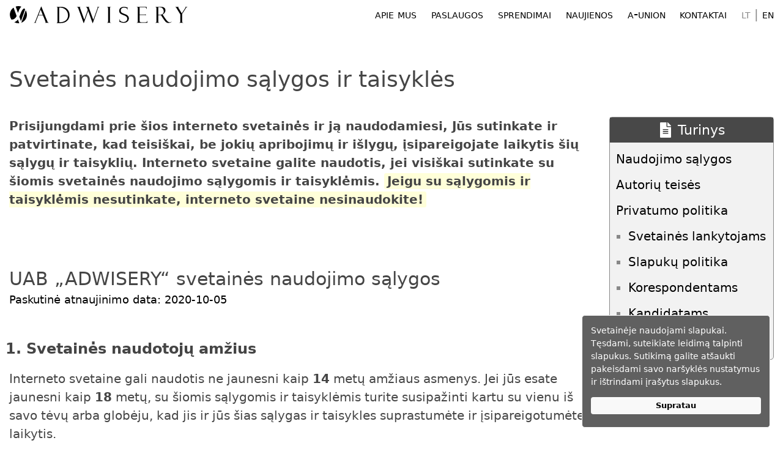

--- FILE ---
content_type: text/html; charset=UTF-8
request_url: https://www.adwisery.eu/lt/svetaines-naudojimo-salygos-ir-taisykles/
body_size: 18255
content:
<!DOCTYPE html><html lang="lt-LT"><head><meta charset="UTF-8"><title>Svetainės naudojimo sąlygos ir taisyklės - Adwisery – wise solutions</title><link rel="alternate" href="https://www.adwisery.eu/en/terms-and-conditions-of-use/" hreflang="en" /><link rel="alternate" href="https://www.adwisery.eu/lt/svetaines-naudojimo-salygos-ir-taisykles/" hreflang="lt" /><meta name="viewport" content="width=device-width, initial-scale=1"><meta name="robots" content="max-snippet:-1,max-image-preview:standard,max-video-preview:-1" /><link rel="canonical" href="https://www.adwisery.eu/lt/svetaines-naudojimo-salygos-ir-taisykles/" /><meta property="og:type" content="website" /><meta property="og:locale" content="lt_LT" /><meta property="og:site_name" content="Adwisery &#8211; wise solutions" /><meta property="og:title" content="Svetainės naudojimo sąlygos ir taisyklės - Adwisery – wise solutions" /><meta property="og:url" content="https://www.adwisery.eu/lt/svetaines-naudojimo-salygos-ir-taisykles/" /><meta property="og:image" content="https://www.adwisery.eu/wp-content/uploads/2020/07/cropped-Adwisery_black-site-icon-512.png" /><meta property="og:image:width" content="512" /><meta property="og:image:height" content="512" /><meta name="twitter:card" content="summary_large_image" /><meta name="twitter:title" content="Svetainės naudojimo sąlygos ir taisyklės - Adwisery – wise solutions" /><meta name="twitter:image" content="https://www.adwisery.eu/wp-content/uploads/2020/07/cropped-Adwisery_black-site-icon-512.png" /> <script type="application/ld+json">{"@context":"https://schema.org","@graph":[{"@type":"WebSite","@id":"https://www.adwisery.eu/lt/pradzia/#/schema/WebSite","url":"https://www.adwisery.eu/lt/pradzia/","name":"Adwisery – wise solutions","description":"Kibernetinis saugumas ir IT valdymas","inLanguage":"lt-LT","potentialAction":{"@type":"SearchAction","target":{"@type":"EntryPoint","urlTemplate":"https://www.adwisery.eu/lt/search/{search_term_string}/"},"query-input":"required name=search_term_string"},"publisher":{"@type":"Organization","@id":"https://www.adwisery.eu/lt/pradzia/#/schema/Organization","name":"Adwisery – wise solutions","url":"https://www.adwisery.eu/lt/pradzia/","logo":{"@type":"ImageObject","url":"https://www.adwisery.eu/wp-content/uploads/2020/07/cropped-Adwisery_black-site-icon-512.png","contentUrl":"https://www.adwisery.eu/wp-content/uploads/2020/07/cropped-Adwisery_black-site-icon-512.png","width":512,"height":512}}},{"@type":"WebPage","@id":"https://www.adwisery.eu/lt/svetaines-naudojimo-salygos-ir-taisykles/","url":"https://www.adwisery.eu/lt/svetaines-naudojimo-salygos-ir-taisykles/","name":"Svetainės naudojimo sąlygos ir taisyklės - Adwisery – wise solutions","inLanguage":"lt-LT","isPartOf":{"@id":"https://www.adwisery.eu/lt/pradzia/#/schema/WebSite"},"breadcrumb":{"@type":"BreadcrumbList","@id":"https://www.adwisery.eu/lt/pradzia/#/schema/BreadcrumbList","itemListElement":[{"@type":"ListItem","position":1,"item":"https://www.adwisery.eu/lt/pradzia/","name":"Adwisery – wise solutions"},{"@type":"ListItem","position":2,"name":"Svetainės naudojimo sąlygos ir taisyklės"}]},"potentialAction":{"@type":"ReadAction","target":"https://www.adwisery.eu/lt/svetaines-naudojimo-salygos-ir-taisykles/"}}]}</script> <style id='wp-img-auto-sizes-contain-inline-css'>img:is([sizes=auto i],[sizes^="auto," i]){contain-intrinsic-size:3000px 1500px}
/*# sourceURL=wp-img-auto-sizes-contain-inline-css */</style><style id='wp-block-library-inline-css'>:root{--wp-block-synced-color:#7a00df;--wp-block-synced-color--rgb:122,0,223;--wp-bound-block-color:var(--wp-block-synced-color);--wp-editor-canvas-background:#ddd;--wp-admin-theme-color:#007cba;--wp-admin-theme-color--rgb:0,124,186;--wp-admin-theme-color-darker-10:#006ba1;--wp-admin-theme-color-darker-10--rgb:0,107,160.5;--wp-admin-theme-color-darker-20:#005a87;--wp-admin-theme-color-darker-20--rgb:0,90,135;--wp-admin-border-width-focus:2px}@media (min-resolution:192dpi){:root{--wp-admin-border-width-focus:1.5px}}.wp-element-button{cursor:pointer}:root .has-very-light-gray-background-color{background-color:#eee}:root .has-very-dark-gray-background-color{background-color:#313131}:root .has-very-light-gray-color{color:#eee}:root .has-very-dark-gray-color{color:#313131}:root .has-vivid-green-cyan-to-vivid-cyan-blue-gradient-background{background:linear-gradient(135deg,#00d084,#0693e3)}:root .has-purple-crush-gradient-background{background:linear-gradient(135deg,#34e2e4,#4721fb 50%,#ab1dfe)}:root .has-hazy-dawn-gradient-background{background:linear-gradient(135deg,#faaca8,#dad0ec)}:root .has-subdued-olive-gradient-background{background:linear-gradient(135deg,#fafae1,#67a671)}:root .has-atomic-cream-gradient-background{background:linear-gradient(135deg,#fdd79a,#004a59)}:root .has-nightshade-gradient-background{background:linear-gradient(135deg,#330968,#31cdcf)}:root .has-midnight-gradient-background{background:linear-gradient(135deg,#020381,#2874fc)}:root{--wp--preset--font-size--normal:16px;--wp--preset--font-size--huge:42px}.has-regular-font-size{font-size:1em}.has-larger-font-size{font-size:2.625em}.has-normal-font-size{font-size:var(--wp--preset--font-size--normal)}.has-huge-font-size{font-size:var(--wp--preset--font-size--huge)}.has-text-align-center{text-align:center}.has-text-align-left{text-align:left}.has-text-align-right{text-align:right}.has-fit-text{white-space:nowrap!important}#end-resizable-editor-section{display:none}.aligncenter{clear:both}.items-justified-left{justify-content:flex-start}.items-justified-center{justify-content:center}.items-justified-right{justify-content:flex-end}.items-justified-space-between{justify-content:space-between}.screen-reader-text{border:0;clip-path:inset(50%);height:1px;margin:-1px;overflow:hidden;padding:0;position:absolute;width:1px;word-wrap:normal!important}.screen-reader-text:focus{background-color:#ddd;clip-path:none;color:#444;display:block;font-size:1em;height:auto;left:5px;line-height:normal;padding:15px 23px 14px;text-decoration:none;top:5px;width:auto;z-index:100000}html :where(.has-border-color){border-style:solid}html :where([style*=border-top-color]){border-top-style:solid}html :where([style*=border-right-color]){border-right-style:solid}html :where([style*=border-bottom-color]){border-bottom-style:solid}html :where([style*=border-left-color]){border-left-style:solid}html :where([style*=border-width]){border-style:solid}html :where([style*=border-top-width]){border-top-style:solid}html :where([style*=border-right-width]){border-right-style:solid}html :where([style*=border-bottom-width]){border-bottom-style:solid}html :where([style*=border-left-width]){border-left-style:solid}html :where(img[class*=wp-image-]){height:auto;max-width:100%}:where(figure){margin:0 0 1em}html :where(.is-position-sticky){--wp-admin--admin-bar--position-offset:var(--wp-admin--admin-bar--height,0px)}@media screen and (max-width:600px){html :where(.is-position-sticky){--wp-admin--admin-bar--position-offset:0px}}

/*# sourceURL=wp-block-library-inline-css */</style><style id='global-styles-inline-css'>:root{--wp--preset--aspect-ratio--square: 1;--wp--preset--aspect-ratio--4-3: 4/3;--wp--preset--aspect-ratio--3-4: 3/4;--wp--preset--aspect-ratio--3-2: 3/2;--wp--preset--aspect-ratio--2-3: 2/3;--wp--preset--aspect-ratio--16-9: 16/9;--wp--preset--aspect-ratio--9-16: 9/16;--wp--preset--color--black: #000000;--wp--preset--color--cyan-bluish-gray: #abb8c3;--wp--preset--color--white: #ffffff;--wp--preset--color--pale-pink: #f78da7;--wp--preset--color--vivid-red: #cf2e2e;--wp--preset--color--luminous-vivid-orange: #ff6900;--wp--preset--color--luminous-vivid-amber: #fcb900;--wp--preset--color--light-green-cyan: #7bdcb5;--wp--preset--color--vivid-green-cyan: #00d084;--wp--preset--color--pale-cyan-blue: #8ed1fc;--wp--preset--color--vivid-cyan-blue: #0693e3;--wp--preset--color--vivid-purple: #9b51e0;--wp--preset--color--contrast: var(--contrast);--wp--preset--color--contrast-2: var(--contrast-2);--wp--preset--color--contrast-3: var(--contrast-3);--wp--preset--color--base: var(--base);--wp--preset--color--base-2: var(--base-2);--wp--preset--color--base-3: var(--base-3);--wp--preset--color--accent: var(--accent);--wp--preset--gradient--vivid-cyan-blue-to-vivid-purple: linear-gradient(135deg,rgb(6,147,227) 0%,rgb(155,81,224) 100%);--wp--preset--gradient--light-green-cyan-to-vivid-green-cyan: linear-gradient(135deg,rgb(122,220,180) 0%,rgb(0,208,130) 100%);--wp--preset--gradient--luminous-vivid-amber-to-luminous-vivid-orange: linear-gradient(135deg,rgb(252,185,0) 0%,rgb(255,105,0) 100%);--wp--preset--gradient--luminous-vivid-orange-to-vivid-red: linear-gradient(135deg,rgb(255,105,0) 0%,rgb(207,46,46) 100%);--wp--preset--gradient--very-light-gray-to-cyan-bluish-gray: linear-gradient(135deg,rgb(238,238,238) 0%,rgb(169,184,195) 100%);--wp--preset--gradient--cool-to-warm-spectrum: linear-gradient(135deg,rgb(74,234,220) 0%,rgb(151,120,209) 20%,rgb(207,42,186) 40%,rgb(238,44,130) 60%,rgb(251,105,98) 80%,rgb(254,248,76) 100%);--wp--preset--gradient--blush-light-purple: linear-gradient(135deg,rgb(255,206,236) 0%,rgb(152,150,240) 100%);--wp--preset--gradient--blush-bordeaux: linear-gradient(135deg,rgb(254,205,165) 0%,rgb(254,45,45) 50%,rgb(107,0,62) 100%);--wp--preset--gradient--luminous-dusk: linear-gradient(135deg,rgb(255,203,112) 0%,rgb(199,81,192) 50%,rgb(65,88,208) 100%);--wp--preset--gradient--pale-ocean: linear-gradient(135deg,rgb(255,245,203) 0%,rgb(182,227,212) 50%,rgb(51,167,181) 100%);--wp--preset--gradient--electric-grass: linear-gradient(135deg,rgb(202,248,128) 0%,rgb(113,206,126) 100%);--wp--preset--gradient--midnight: linear-gradient(135deg,rgb(2,3,129) 0%,rgb(40,116,252) 100%);--wp--preset--font-size--small: 13px;--wp--preset--font-size--medium: 20px;--wp--preset--font-size--large: 36px;--wp--preset--font-size--x-large: 42px;--wp--preset--spacing--20: 0.44rem;--wp--preset--spacing--30: 0.67rem;--wp--preset--spacing--40: 1rem;--wp--preset--spacing--50: 1.5rem;--wp--preset--spacing--60: 2.25rem;--wp--preset--spacing--70: 3.38rem;--wp--preset--spacing--80: 5.06rem;--wp--preset--shadow--natural: 6px 6px 9px rgba(0, 0, 0, 0.2);--wp--preset--shadow--deep: 12px 12px 50px rgba(0, 0, 0, 0.4);--wp--preset--shadow--sharp: 6px 6px 0px rgba(0, 0, 0, 0.2);--wp--preset--shadow--outlined: 6px 6px 0px -3px rgb(255, 255, 255), 6px 6px rgb(0, 0, 0);--wp--preset--shadow--crisp: 6px 6px 0px rgb(0, 0, 0);}:where(.is-layout-flex){gap: 0.5em;}:where(.is-layout-grid){gap: 0.5em;}body .is-layout-flex{display: flex;}.is-layout-flex{flex-wrap: wrap;align-items: center;}.is-layout-flex > :is(*, div){margin: 0;}body .is-layout-grid{display: grid;}.is-layout-grid > :is(*, div){margin: 0;}:where(.wp-block-columns.is-layout-flex){gap: 2em;}:where(.wp-block-columns.is-layout-grid){gap: 2em;}:where(.wp-block-post-template.is-layout-flex){gap: 1.25em;}:where(.wp-block-post-template.is-layout-grid){gap: 1.25em;}.has-black-color{color: var(--wp--preset--color--black) !important;}.has-cyan-bluish-gray-color{color: var(--wp--preset--color--cyan-bluish-gray) !important;}.has-white-color{color: var(--wp--preset--color--white) !important;}.has-pale-pink-color{color: var(--wp--preset--color--pale-pink) !important;}.has-vivid-red-color{color: var(--wp--preset--color--vivid-red) !important;}.has-luminous-vivid-orange-color{color: var(--wp--preset--color--luminous-vivid-orange) !important;}.has-luminous-vivid-amber-color{color: var(--wp--preset--color--luminous-vivid-amber) !important;}.has-light-green-cyan-color{color: var(--wp--preset--color--light-green-cyan) !important;}.has-vivid-green-cyan-color{color: var(--wp--preset--color--vivid-green-cyan) !important;}.has-pale-cyan-blue-color{color: var(--wp--preset--color--pale-cyan-blue) !important;}.has-vivid-cyan-blue-color{color: var(--wp--preset--color--vivid-cyan-blue) !important;}.has-vivid-purple-color{color: var(--wp--preset--color--vivid-purple) !important;}.has-black-background-color{background-color: var(--wp--preset--color--black) !important;}.has-cyan-bluish-gray-background-color{background-color: var(--wp--preset--color--cyan-bluish-gray) !important;}.has-white-background-color{background-color: var(--wp--preset--color--white) !important;}.has-pale-pink-background-color{background-color: var(--wp--preset--color--pale-pink) !important;}.has-vivid-red-background-color{background-color: var(--wp--preset--color--vivid-red) !important;}.has-luminous-vivid-orange-background-color{background-color: var(--wp--preset--color--luminous-vivid-orange) !important;}.has-luminous-vivid-amber-background-color{background-color: var(--wp--preset--color--luminous-vivid-amber) !important;}.has-light-green-cyan-background-color{background-color: var(--wp--preset--color--light-green-cyan) !important;}.has-vivid-green-cyan-background-color{background-color: var(--wp--preset--color--vivid-green-cyan) !important;}.has-pale-cyan-blue-background-color{background-color: var(--wp--preset--color--pale-cyan-blue) !important;}.has-vivid-cyan-blue-background-color{background-color: var(--wp--preset--color--vivid-cyan-blue) !important;}.has-vivid-purple-background-color{background-color: var(--wp--preset--color--vivid-purple) !important;}.has-black-border-color{border-color: var(--wp--preset--color--black) !important;}.has-cyan-bluish-gray-border-color{border-color: var(--wp--preset--color--cyan-bluish-gray) !important;}.has-white-border-color{border-color: var(--wp--preset--color--white) !important;}.has-pale-pink-border-color{border-color: var(--wp--preset--color--pale-pink) !important;}.has-vivid-red-border-color{border-color: var(--wp--preset--color--vivid-red) !important;}.has-luminous-vivid-orange-border-color{border-color: var(--wp--preset--color--luminous-vivid-orange) !important;}.has-luminous-vivid-amber-border-color{border-color: var(--wp--preset--color--luminous-vivid-amber) !important;}.has-light-green-cyan-border-color{border-color: var(--wp--preset--color--light-green-cyan) !important;}.has-vivid-green-cyan-border-color{border-color: var(--wp--preset--color--vivid-green-cyan) !important;}.has-pale-cyan-blue-border-color{border-color: var(--wp--preset--color--pale-cyan-blue) !important;}.has-vivid-cyan-blue-border-color{border-color: var(--wp--preset--color--vivid-cyan-blue) !important;}.has-vivid-purple-border-color{border-color: var(--wp--preset--color--vivid-purple) !important;}.has-vivid-cyan-blue-to-vivid-purple-gradient-background{background: var(--wp--preset--gradient--vivid-cyan-blue-to-vivid-purple) !important;}.has-light-green-cyan-to-vivid-green-cyan-gradient-background{background: var(--wp--preset--gradient--light-green-cyan-to-vivid-green-cyan) !important;}.has-luminous-vivid-amber-to-luminous-vivid-orange-gradient-background{background: var(--wp--preset--gradient--luminous-vivid-amber-to-luminous-vivid-orange) !important;}.has-luminous-vivid-orange-to-vivid-red-gradient-background{background: var(--wp--preset--gradient--luminous-vivid-orange-to-vivid-red) !important;}.has-very-light-gray-to-cyan-bluish-gray-gradient-background{background: var(--wp--preset--gradient--very-light-gray-to-cyan-bluish-gray) !important;}.has-cool-to-warm-spectrum-gradient-background{background: var(--wp--preset--gradient--cool-to-warm-spectrum) !important;}.has-blush-light-purple-gradient-background{background: var(--wp--preset--gradient--blush-light-purple) !important;}.has-blush-bordeaux-gradient-background{background: var(--wp--preset--gradient--blush-bordeaux) !important;}.has-luminous-dusk-gradient-background{background: var(--wp--preset--gradient--luminous-dusk) !important;}.has-pale-ocean-gradient-background{background: var(--wp--preset--gradient--pale-ocean) !important;}.has-electric-grass-gradient-background{background: var(--wp--preset--gradient--electric-grass) !important;}.has-midnight-gradient-background{background: var(--wp--preset--gradient--midnight) !important;}.has-small-font-size{font-size: var(--wp--preset--font-size--small) !important;}.has-medium-font-size{font-size: var(--wp--preset--font-size--medium) !important;}.has-large-font-size{font-size: var(--wp--preset--font-size--large) !important;}.has-x-large-font-size{font-size: var(--wp--preset--font-size--x-large) !important;}
/*# sourceURL=global-styles-inline-css */</style><style id='classic-theme-styles-inline-css'>/*! This file is auto-generated */
.wp-block-button__link{color:#fff;background-color:#32373c;border-radius:9999px;box-shadow:none;text-decoration:none;padding:calc(.667em + 2px) calc(1.333em + 2px);font-size:1.125em}.wp-block-file__button{background:#32373c;color:#fff;text-decoration:none}
/*# sourceURL=/wp-includes/css/classic-themes.min.css */</style><link rel='stylesheet' id='contact-form-7-css' href='https://www.adwisery.eu/wp-content/cache/autoptimize/css/autoptimize_single_64ac31699f5326cb3c76122498b76f66.css' media='all' /><link rel='stylesheet' id='wp-show-posts-css' href='https://www.adwisery.eu/wp-content/plugins/wp-show-posts/css/wp-show-posts-min.css' media='all' /><link rel='stylesheet' id='generate-widget-areas-css' href='https://www.adwisery.eu/wp-content/themes/generatepress/assets/css/components/widget-areas.min.css' media='all' /><link rel='stylesheet' id='generate-style-css' href='https://www.adwisery.eu/wp-content/themes/generatepress/assets/css/main.min.css' media='all' /><style id='generate-style-inline-css'>.is-right-sidebar{width:25%;}.is-left-sidebar{width:25%;}.site-content .content-area{width:100%;}@media (max-width: 899px){.main-navigation .menu-toggle,.sidebar-nav-mobile:not(#sticky-placeholder){display:block;}.main-navigation ul,.gen-sidebar-nav,.main-navigation:not(.slideout-navigation):not(.toggled) .main-nav > ul,.has-inline-mobile-toggle #site-navigation .inside-navigation > *:not(.navigation-search):not(.main-nav){display:none;}.nav-align-right .inside-navigation,.nav-align-center .inside-navigation{justify-content:space-between;}}
.dynamic-author-image-rounded{border-radius:100%;}.dynamic-featured-image, .dynamic-author-image{vertical-align:middle;}.one-container.blog .dynamic-content-template:not(:last-child), .one-container.archive .dynamic-content-template:not(:last-child){padding-bottom:0px;}.dynamic-entry-excerpt > p:last-child{margin-bottom:0px;}
/*# sourceURL=generate-style-inline-css */</style><link rel='stylesheet' id='generatepress-dynamic-css' href='https://www.adwisery.eu/wp-content/uploads/generatepress/style.min.css' media='all' /><link rel='stylesheet' id='generate-offside-css' href='https://www.adwisery.eu/wp-content/plugins/gp-premium/menu-plus/functions/css/offside.min.css' media='all' /><style id='generate-offside-inline-css'>:root{--gp-slideout-width:265px;}.slideout-navigation.main-navigation{background-color:#f8f8fc;}.slideout-navigation.main-navigation .main-nav ul li a{color:#000000;}.slideout-navigation.main-navigation ul ul{background-color:#ffffff;}.slideout-navigation.main-navigation .main-nav ul ul li a{color:#000000;}.slideout-navigation.main-navigation .main-nav ul li:not([class*="current-menu-"]):hover > a, .slideout-navigation.main-navigation .main-nav ul li:not([class*="current-menu-"]):focus > a, .slideout-navigation.main-navigation .main-nav ul li.sfHover:not([class*="current-menu-"]) > a{color:#1170d0;background-color:#ffffff;}.slideout-navigation.main-navigation .main-nav ul ul li:not([class*="current-menu-"]):hover > a, .slideout-navigation.main-navigation .main-nav ul ul li:not([class*="current-menu-"]):focus > a, .slideout-navigation.main-navigation .main-nav ul ul li.sfHover:not([class*="current-menu-"]) > a{color:#1170d0;background-color:#f8f8fd;}.slideout-navigation.main-navigation .main-nav ul li[class*="current-menu-"] > a{color:#000000;background-color:#ffffff;}.slideout-navigation.main-navigation .main-nav ul ul li[class*="current-menu-"] > a{color:#000000;background-color:#ffffff;}.slideout-navigation, .slideout-navigation a{color:#000000;}.slideout-navigation button.slideout-exit{color:#000000;padding-left:15px;padding-right:15px;}.slide-opened nav.toggled .menu-toggle:before{display:none;}@media (max-width: 899px){.menu-bar-item.slideout-toggle{display:none;}}
.slideout-navigation.main-navigation .main-nav ul li a{font-weight:300;text-transform:lowercase;}
/*# sourceURL=generate-offside-inline-css */</style><link rel='stylesheet' id='generate-navigation-branding-css' href='https://www.adwisery.eu/wp-content/plugins/gp-premium/menu-plus/functions/css/navigation-branding-flex.min.css' media='all' /><style id='generate-navigation-branding-inline-css'>.main-navigation.has-branding.grid-container .navigation-branding, .main-navigation.has-branding:not(.grid-container) .inside-navigation:not(.grid-container) .navigation-branding{margin-left:10px;}.navigation-branding img, .site-logo.mobile-header-logo img{height:48px;width:auto;}.navigation-branding .main-title{line-height:48px;}@media (max-width: 1140px){#site-navigation .navigation-branding, #sticky-navigation .navigation-branding{margin-left:10px;}}@media (max-width: 899px){.main-navigation.has-branding.nav-align-center .menu-bar-items, .main-navigation.has-sticky-branding.navigation-stick.nav-align-center .menu-bar-items{margin-left:auto;}.navigation-branding{margin-right:auto;margin-left:10px;}.navigation-branding .main-title, .mobile-header-navigation .site-logo{margin-left:10px;}.navigation-branding img, .site-logo.mobile-header-logo{height:42px;}.navigation-branding .main-title{line-height:42px;}}
/*# sourceURL=generate-navigation-branding-inline-css */</style> <script src="https://www.adwisery.eu/wp-includes/js/jquery/jquery.min.js" id="jquery-core-js"></script> <style type="text/css" id="simple-css-output">/*is25-08-10AdditionalCSS01.css*/body{font-size:20.75px;--logo:1.15}@media screen and (max-width:1536px){body{font-size:20.5px}}@media screen and (max-width:1440px){body{font-size:20.25px}}@media screen and (max-width:1280px){body{font-size:20px}.main-navigation .main-nav ul li a{padding-left:.6em;padding-right:.6em}}@media screen and (max-width:1024px){body{font-size:19.5px}.site-footer .footer-widgets-container .inner-padding{padding:0}}@media screen and (max-width:896px){body{font-size:19px}}@media screen and (max-width:768px){body{font-size:18.5px}}@media screen and (max-width:720px){body{font-size:18px}}@media screen and (max-width:640px){body{font-size:17.5px}}@media screen and (max-width:480px){body{font-size:17px}}@media screen and (max-width:420px){body{font-size:16.5px}}@media screen and (max-width:360px){body{font-size:16px}}@media screen and (max-width:320px){body{font-size:15.5px}}button,input,select,textarea{font-size:1em}h1{font-size:1.8em}h2{font-size:1.5em}h3{font-size:1.4em}h4{font-size:1.3em}.menu-toggle:before,h5{font-size:1.2em}h6{font-size:1.1em}.main-navigation .inside-navigation{padding-left:15px;padding-right:15px}.main-navigation .inside-navigation .slideout-menu{margin-left:-15px;margin-right:-15px}#site-navigation .navigation-branding,#sticky-navigation .navigation-branding,.site-footer .footer-widgets-container .inside-footer-widgets{margin-left:0!important}.lang-item.menu-item,.lang-item.menu-item a,.main-navigation.has-branding .menu-toggle,.main-navigation.has-sticky-branding.navigation-stick .menu-toggle{padding-right:0!important}.navigation-branding img,.site-logo.mobile-header-logo img{min-width:calc(9em * var(--logo))!important}.main-navigation .main-nav ul li a{font-size:.99em!important;font-variant:small-caps}.sf-menu .current-menu-item a,.sf-menu .current-menu-parent>a,.slideout-menu .current-menu-item a,.slideout-menu .current-menu-parent>a{font-weight:400!important}.footer-kontaktai:hover .nuoroda-daugiau-kontaktu,.footer-kontaktai:hover .nuoroda-daugiau-kontaktu:after,.sf-menu .current-menu-item a:hover,.sf-menu .current-menu-parent>a:hover,.slideout-menu .current-menu-item a:hover,.slideout-menu .current-menu-parent>a:hover{color:#1170d0!important}.paslepti-submeniu ul{visibility:hidden}.paslepti-submeniu .dropdown-menu-toggle,.wpcc-privacy,.wpcc-privacy:visited,a.wpcc-privacy{display:none!important}.sf-menu .menu-item-has-children .dropdown-menu-toggle,.site-footer .search-form .search-submit{display:none}.sf-menu .menu-item-has-children{padding-right:15px}@media screen and (max-width:1280px){.sf-menu .menu-item-has-children{padding-right:.6em}}@media screen and (max-width:1020px){.main-navigation .main-nav ul li a{padding-left:.3em;padding-right:.3em}.sf-menu .menu-item-has-children{padding-right:.3em}}.sf-menu .sub-menu{margin-left:-150%;margin-right:-150%;white-space:nowrap;width:auto;padding:.5em .5em 1em 1em}.sf-menu .sub-menu li.menu-item{background-image:url('https://www.adwisery.eu/wp-content/uploads/2020/07/Adwisery_black-circle-logo.svg');background-repeat:no-repeat;background-size:.5em;background-position:0 58%}.adw-kamuolys{height:.9em;width:.9em;stroke-width:0;fill:currentColor;margin-right:.2em;margin-bottom:-.15em}.lang-item{font-variant:small-caps;color:#000}.lang-item a:before{font-weight:200;opacity:1;color:#888}.lang-item-en a:before{content:"lt | "}.lang-item-lt a:before{content:"en | "}.slideout-navigation.main-navigation .lang-item a{font-weight:600}.slideout-navigation.main-navigation .lang-item a:before{font-weight:300}.slideout-navigation.main-navigation .main-nav ul li a{font-size:1.15em!important;padding-left:1em}.slideout-navigation.main-navigation .main-nav ul ul li a{font-size:1.1em!important;padding-left:1.5em}.generate-back-to-top{border:1px solid #000;font-size:1.25em}.footer-widgets .footer-widget-1{-ms-flex-preferred-size:35%;flex-basis:35%}.footer-widgets .footer-widget-2{-ms-flex-preferred-size:40%;flex-basis:40%}.footer-widgets .footer-widget-3{-ms-flex-preferred-size:25%;flex-basis:25%}.site-footer .footer-widgets-container .footer-widget-1 .inner-padding{padding:0!important}.site-footer input[type=search]{color:#555559;background-color:#fff}input{border-radius:0}input[type=search]{-webkit-appearance:none}.site-footer{background-color:#dfdfe4;background-image:url(//www.adwisery.eu/wp-content/uploads/2020/08/Adwisery_white-almost-circle-logo.svg);background-repeat:no-repeat;background-size:cover;background-position:0 45%}@media (min-width:1280px){.site-footer{background-position:7em 35%}}@media (min-width:769px) and (max-width:1024px){@media (orientation:landscape){.site-footer{background-size:135%;background-position:65% 55%}}@media (orientation:portrait){.site-footer{background-size:135%;background-position:55% 55%}}}@media (max-width:768px){@media (orientation:landscape){.site-footer{background-size:175%;background-position:60% -4em}}@media (orientation:portrait){.site-footer{background-size:300%;background-position:45% -5em}}}#custom_html-2 .widget-title,#custom_html-3 .widget-title,#media_image-5 .widget-title,#media_image-5 .wp-caption-text,#media_image-6 .widget-title,#media_image-6 .wp-caption-text,#search-11 .widget-title,#search-12 .widget-title{visibility:hidden;font-size:0;margin:0!important}#media_image-5.widget,#media_image-6.widget{font-size:1em!important}#media_image-5.widget img,#media_image-6.widget img{max-width:calc(11em * var(--logo))!important;max-height:60px!important}.footer-widgets .widget-title{font-size:1.15em;font-variant:small-caps;font-weight:600;margin-bottom:1em;line-height:.85}.footer-widgets .widget p,.footer-widgets .widget ul{font-size:1em;line-height:1.6em;font-weight:400}@media screen and (max-width:940px) and (min-width:769px){.footer-widget-2{padding-right:1.2em}}@media screen and (max-width:385px){.footer-widgets .widget p,.footer-widgets .widget ul{font-size:1em}}a.nuoroda-daugiau-kontaktu:link,a.nuoroda-daugiau-kontaktu:visited{-webkit-transition:.3s linear;-o-transition:.3s linear;transition:.3s linear}a.nuoroda-daugiau-kontaktu:after{content:'→';color:transparent;opacity:.5;margin-left:.5em;-webkit-transition:.6s;-o-transition:.6s;transition:.6s}.raskite-mane-footer{display:-webkit-box;display:-ms-flexbox;display:flex;-webkit-box-orient:horizontal;-webkit-box-direction:normal;-ms-flex-direction:row;flex-direction:row}.raskite-mane-footer div,.raskite-mane-footer div a{display:-webkit-box;display:-ms-flexbox;display:flex;-webkit-box-align:baseline;-ms-flex-align:baseline;align-items:baseline;height:calc(1.6em + 1.5px);padding:0}a .facebook-f,a .linkedin-f,a .twitter-f{height:1.7em;width:1.7em}.raskite-mane-footer div{margin-left:1.5em}.raskite-mane-footer div a{margin-right:1.5em}.raskite-mane-footer div a.gale{margin-right:0}.footer-svg{fill:#474747;border:.75px solid transparent;border-radius:20%}a .facebook-f{padding:.3em .525em}a .linkedin-f{padding:.3em}a .twitter-f{padding:.33em .2em}@media(hover:hover) and (pointer:fine){.footer-svg:hover{border-color:#363636;fill:#fbfbff}.facebook-f:hover{background-color:#1778f2}.linkedin-f:hover{background-color:#2867b2}.twitter-f:hover{background-color:#1da1f2}}#ie-buster-app div p{font-size:1.25em!important;padding:2.5em!important}#ie-buster-app div a{font-size:1.25em!important;padding:.75em!important;width:auto!important;height:auto!important}/* 2021-03-25 L_Privatumo politika ir L_Naudojimo salygos 01.css *//* LAPAS */body .grid-container {max-width: 1310px !important}/* *//***** beg LAPO ir TURINIO ISDESTYMAS *****/.talpykla { display: -webkit-box; display: -ms-flexbox; display: flex; -webkit-box-orient: horizontal; -webkit-box-direction: reverse; -ms-flex-direction: row-reverse; flex-direction: row-reverse; -webkit-box-pack: justify; -ms-flex-pack: justify; justify-content: space-between; margin-bottom: 3.6em;}/* TURINYS SONINIS *//* nustatymai kai kaireje *//* .soninis-turinys { */ /* display: table; */ /* position: -webkit-sticky; */ /* position: sticky; */ /* top: 65px; */ /* background-color: #F2F2F2; */ /* border: 1px solid #888; */ /* border-radius: 5px; */ /* -ms-flex-line-pack: center; */ /* align-content: center; *//* } */.soninis-turinys { display: -webkit-box; display: -ms-flexbox; display: flex; -webkit-box-orient: vertical; -webkit-box-direction: normal; -ms-flex-direction: column; flex-direction: column; position: -webkit-sticky; position: sticky; top: 65px; background-color: #F2F2F2; border: 1px solid #888; border-radius: 5px; -ms-flex-line-pack: center; align-content: center; align-self: flex-start;}.soninis-turinys div { padding: 0.3em 0.5em 0.6em;}/* zodis "TURINYS" */h3.centras { display: -webkit-box; display: -ms-flexbox; display: flex; -webkit-box-pack: center; -ms-flex-pack: center; justify-content: center; -webkit-box-align: center; -ms-flex-align: center; align-items: center; font-size: 1.1em; color: white; background-color: #484848; text-align: center; margin-bottom: 0; line-height: 1.6; padding: 3px 0;}/* soninio turinio saraso išdėstymas */.soninis-turinys ul { display: table-row; list-style-type:none; line-height: 2.1; white-space: nowrap;}.soninis-turinys ul ul li { margin-left: 1em; margin-right: 0.1em;}.soninis-turinys ul ul { list-style-type: square; color: #888;}/* *//* PAGRINDINIS KONTENTAS */.pagrindinis-tekstas { display: -webkit-box; display: -ms-flexbox; display: flex; -webkit-box-orient: vertical; -webkit-box-direction: normal; -ms-flex-direction: column; flex-direction: column; margin-right: 0.75em;}@media all and (max-width: 639px) { .talpykla { -webkit-box-orient: vertical; -webkit-box-direction: normal; -ms-flex-direction: column; flex-direction: column; } .soninis-turinys div { padding-left: 1.5em; padding-right: 1.5em; } .soninis-turinys { position: static; margin-bottom: 1.1em; margin: 0 auto; /* max-width: 70%; */ } .soninis-turinys ul { line-height: 1.9; } .pagrindinis-tekstas { padding: 0; margin-top: 18px; }/* Labai svarbus tekstas */ /* #labai-svarbu2 { */ /* display: none; */ /* } */ /* #labai-svarbu1 { */ /* display: block; */ /* } */}/***** beg TURINIO FONTAI ir IKONOS *****/.toc-nuoroda,a.toc-nuoroda:link,a.toc-nuoroda:visited { font-size: 1em;}.toc-ikona { display: inline-block; height: 1.1em; width: 1.1em; margin-right: 0.4em; fill: white;}/* TURINIO nuorodos */.toc-nuoroda,a.toc-nuoroda:link,a.toc-nuoroda:visited { color: black; font-weight: normal; /* border-bottom: 0.75px solid #484848; */ text-decoration: none;}a.toc-nuoroda:hover,a.toc-nuoroda:hover > .red { color: #1170d0; border-bottom-color: transparent;}/***** end TURINIO FONTAI ir IKONOS *****//*** Antraščių dydis ***//* h1 {font-size: 1.8em} */div.entry-content {margin-top: 3.6em}/* Antraštė h2 ir pakeitimo laikas */h2 {font-size: 1.5em}.antraste-h2 {margin-bottom: 2.4em}.antraste-h2 h2 {margin-bottom: 0}time { color: black; font-size: 90%; font-weight: 300; line-height: 1;}/* Antraštė h2 ir pakeitimo laikas *//* Antraštė h3 */div.antraste-h3, ol.antraste-h3 li {font-size: 1.2em}div.antraste-h3 h3, ol.antraste-h3 h3 {font-size: 1em; margin-bottom: 0;}ol.antraste-h3 {margin-left: 1.4em}ol.antraste-h3.du-skaitmenys {margin-left: 1.85em}div.antraste-h3, ol.antraste-h3, .antraste-h3 h3 {font-weight: 600}div.antraste-h3, ol.antraste-h3 { margin-top: 1.8em; margin-bottom: 1em; }/* *//*** ***//* Labai svarbus tekstas - svarbi pastaba */#labai-svarbu1 { display: none;}#labai-svarbu2 p { margin-bottom: 0;}.svarbi-pastaba { background-color: rgba(255, 255, 0, 0.15); padding: 1px 5px 1px; border-radius: 3px;}/* */.islygintas {text-align:justify; text-justify:inter-word;}strong {font-weight: 600}.paryskintas {font-weight: 600}.italic {font-style: italic}.nekelti { white-space: nowrap}p {margin-bottom: 1em;}.be-tarpo-apacioje {margin-bottom: 0 !important}.atitrauktas-1 {margin-left: 1.2em}.dalis {margin-bottom: 0}.dalies-zyma { height: 1px; width: 100%; margin-bottom: 4.8em;}/* maža žyma */p.pries-zyma-h3 { margin-bottom: 0;}.zyma-h3 { height: 1px; width: 100%; margin-bottom: 1.8em;}div.antraste-h3.po-zymos-h3, ol.antraste-h3.po-zymos-h3 { margin-top: 0;}/* *//** Sąrašų apipavidalinimas **/.tekstas-pries-sarasa {margin-bottom: 0.3em}ul.sarasas { list-style-type: square; margin: 0 0 1em 1.15em;}ul.sarasas li {line-height: 1.6}ul.sarasas ul { margin: 0 0 0 1em;}/* jeigu ką ul.sarasas li, ol.sarasas li {margin-bottom: 0.75em}ul.sarasas li:last-child, ol.sarasas li:last-child {margin-bottom: 0}*/.sarasas-abc { margin-left: 1.2em; margin-bottom: 0.4em;}/** **//***** beg SLAPUKŲ LENTELIU APIPAVIDALINIMAS *****//* Slapukų antraštės */h4.slapuku-antraste { font-size: 1.175em; font-weight: 600; margin-bottom: 0.85em;}table {border-collapse: collapse}table, th, td {border: 1px solid #808080}table .svarbu {font-weight: 600}th { color: black; font-weight: 400; background-color: #F8F8F8; text-align: center;}/* Žodžių lentelėse kėlimas */td, td.svarbu {word-break: keep-all;}td a {word-break: break-all}table {margin-bottom: 0.6em}/* Lentelių fontai */td, th {font-size: 0.85em}.tekstas-pries-lentele {margin-bottom: 0.6em}.tekstas-po-lenteles {margin-bottom: 1em}/***** end LENTELIU APIPAVIDALINIMAS *****/</style><style>.recentcomments a{display:inline !important;padding:0 !important;margin:0 !important;}</style><link rel="icon" href="https://www.adwisery.eu/wp-content/uploads/2020/07/cropped-Adwisery_black-site-icon-512-32x32.png" sizes="32x32" /><link rel="icon" href="https://www.adwisery.eu/wp-content/uploads/2020/07/cropped-Adwisery_black-site-icon-512-192x192.png" sizes="192x192" /><link rel="apple-touch-icon" href="https://www.adwisery.eu/wp-content/uploads/2020/07/cropped-Adwisery_black-site-icon-512-180x180.png" /><meta name="msapplication-TileImage" content="https://www.adwisery.eu/wp-content/uploads/2020/07/cropped-Adwisery_black-site-icon-512-270x270.png" /></head><body class="wp-singular page-template-default page page-id-30 wp-custom-logo wp-embed-responsive wp-theme-generatepress post-image-aligned-center slideout-enabled slideout-mobile sticky-menu-fade sticky-enabled both-sticky-menu no-sidebar nav-below-header separate-containers header-aligned-left dropdown-hover" itemtype="https://schema.org/WebPage" itemscope> <a class="screen-reader-text skip-link" href="#content" title="Pereiti prie turinio">Pereiti prie turinio</a><div style="display:none"><svg version="1.1" xmlns="http://www.w3.org/2000/svg"><svg id="adw-kamuolys" viewBox="0 0 30 30"><path d="M14.25 11.79c.62-1.63 1.26-3.25 1.94-4.83a18.56 18.56 0 012.52-4.3A12.28 12.28 0 0120.32 1 15 15 0 0010.23.78zM25.12 3.93a5.86 5.86 0 00-.55.3A9.11 9.11 0 0022 6.68a19.71 19.71 0 00-2 3.54c-.58 1.34-1.14 2.74-1.67 4.2s-1.08 2.75-1.67 4.13l2.83 7.76 7.32-20.55a13.94 13.94 0 00-1.69-1.83zM14.12 23.38c-.16.22-.31.45-.48.66a13.12 13.12 0 01-3.94 3.29 9.9 9.9 0 01-2 .8A15 15 0 0015 30c.51 0 1 0 1.51-.07zM20.14 29.1a15 15 0 007.74-21.79zM10.36 19.9a17 17 0 001.56-2.55L6.55 2.61a15 15 0 00-3.88 20.93h.77a7.5 7.5 0 004-1 10.47 10.47 0 002.92-2.64z"/></svg><svg id="facebook" viewBox="0 0 11 20"><path d="M10.28 11.25l.57-3.62H7.28V5.28a1.83 1.83 0 012.1-1.95H11V.24A20.64 20.64 0 008.12 0a4.48 4.48 0 00-4.86 4.87v2.76H0v3.62h3.26V20h4v-8.75z"/></svg><svg id="linkedin" viewBox="0 0 20 20"><path d="M4.48 20H.33V6.65h4.15zM2.4 4.83A2.43 2.43 0 010 2.4a2.4 2.4 0 112.4 2.43zM20 20h-4.14v-6.5c0-1.55 0-3.54-2.16-3.54s-2.48 1.69-2.48 3.43V20H7.07V6.65h4v1.82h.06A4.36 4.36 0 0115 6.31c4.2 0 5 2.77 5 6.35V20z"/></svg><svg id="twitter" viewBox="0 0 25 20"><path d="M22.43 5v.66A14.37 14.37 0 017.87 20 14.64 14.64 0 010 17.73a10.08 10.08 0 001.24.07 10.37 10.37 0 006.36-2.16 5.13 5.13 0 01-4.79-3.5 6.14 6.14 0 001 .08 5.35 5.35 0 001.34-.17 5.07 5.07 0 01-4.1-5V7a5.11 5.11 0 002.31.64A5 5 0 011.74.92 14.68 14.68 0 0012.31 6.2a5.48 5.48 0 01-.13-1.15 5.09 5.09 0 015.13-5 5.17 5.17 0 013.74 1.59A10.09 10.09 0 0024.3.38a5.07 5.07 0 01-2.25 2.78A10.44 10.44 0 0025 2.38 10.94 10.94 0 0122.43 5z"/></svg><svg id="telegram-plane" viewBox="0 0 24 20"><path d="M23.93 1.82l-3.62 17c-.27 1.2-1 1.5-2 .93l-5.52-4-2.66 2.55a1.39 1.39 0 01-1.13.47l.4-5.59L19.65 4c.44-.4-.1-.61-.7-.22L6.31 11.69.87 10c-1.19-.37-1.21-1.18.24-1.74L22.4.11c.99-.37 1.85.21 1.53 1.71z"/></svg><svg id="sms" viewBox="0 0 23 20"><path d="M11.5 0C5.15 0 0 4.16 0 9.29a8.2 8.2 0 002.56 5.83A11.37 11.37 0 01.1 19.4a.35.35 0 00-.07.39.36.36 0 00.33.21 10.36 10.36 0 006.32-2.29 13.94 13.94 0 004.82.86c6.35 0 11.5-4.15 11.5-9.28S17.85 0 11.5 0zM5.76 12.14h-.55a.36.36 0 01-.36-.35v-.72a.36.36 0 01.36-.36h.55c.27 0 .47-.15.47-.29a.26.26 0 00-.09-.17l-1-.84a1.64 1.64 0 01-.59-1.25 1.82 1.82 0 011.9-1.73H7a.36.36 0 01.36.36v.71a.36.36 0 01-.36.36h-.54c-.27 0-.47.16-.47.3a.24.24 0 00.09.17l1 .84a1.64 1.64 0 01.59 1.25 1.81 1.81 0 01-1.9 1.72zm8.62-.35a.36.36 0 01-.36.35h-.72a.36.36 0 01-.36-.35v-3l-1.12 2.49a.35.35 0 01-.64 0l-1.12-2.54v3a.36.36 0 01-.36.35H9a.35.35 0 01-.35-.35v-4.6a.71.71 0 01.71-.71h.72a.7.7 0 01.64.39l.8 1.58.8-1.58a.71.71 0 01.64-.39h.72a.72.72 0 01.72.71zm2.16.35H16a.36.36 0 01-.36-.35v-.72a.36.36 0 01.36-.36h.55c.27 0 .47-.15.47-.29a.22.22 0 00-.09-.17l-1-.84a1.64 1.64 0 01-.59-1.25 1.82 1.82 0 011.9-1.73h.55a.36.36 0 01.36.36v.71a.36.36 0 01-.36.36h-.55c-.27 0-.47.16-.47.3a.29.29 0 00.09.17l1 .84a1.64 1.64 0 01.59 1.25 1.8 1.8 0 01-1.9 1.72z"/></svg><svg id="envelope" viewBox="0 0 20 20"><path d="M20 18.13A1.88 1.88 0 0118.12 20H1.87A1.87 1.87 0 010 18.13V7.84a1.83 1.83 0 01.72-1.47C1.69 5.6 2.5 5 7.13 1.62 7.79 1.14 9.09 0 10 0s2.21 1.14 2.87 1.62c4.63 3.36 5.44 4 6.41 4.75A1.83 1.83 0 0120 7.84zm-2.57-7.68a.31.31 0 00-.44-.08c-.89.66-2.16 1.59-4.12 3-.66.48-2 1.63-2.87 1.62s-2.21-1.14-2.87-1.62C5.17 12 3.9 11 3 10.37a.31.31 0 00-.44.08l-.35.55a.32.32 0 00.07.43l4.12 3c.79.58 2.2 1.87 3.6 1.86s2.81-1.28 3.6-1.86l4.12-3a.32.32 0 00.07-.43z"/></svg></svg></div><nav class="auto-hide-sticky has-branding main-navigation nav-align-right sub-menu-right" id="site-navigation" aria-label="Primary"  itemtype="https://schema.org/SiteNavigationElement" itemscope><div class="inside-navigation grid-container"><div class="navigation-branding"><div class="site-logo"> <a href="https://www.adwisery.eu/" title="Adwisery &#8211; wise solutions" rel="home"> <img  class="header-image is-logo-image" alt="Adwisery &#8211; wise solutions" src="https://www.adwisery.eu/wp-content/uploads/2020/07/Adwisery_black-logo.svg" title="Adwisery &#8211; wise solutions" width="312" height="30" /> </a></div></div> <button class="menu-toggle" aria-controls="generate-slideout-menu" aria-expanded="false"> <span class="gp-icon icon-menu-bars"><svg viewBox="0 0 512 512" aria-hidden="true" xmlns="http://www.w3.org/2000/svg" width="1em" height="1em"><path d="M0 96c0-13.255 10.745-24 24-24h464c13.255 0 24 10.745 24 24s-10.745 24-24 24H24c-13.255 0-24-10.745-24-24zm0 160c0-13.255 10.745-24 24-24h464c13.255 0 24 10.745 24 24s-10.745 24-24 24H24c-13.255 0-24-10.745-24-24zm0 160c0-13.255 10.745-24 24-24h464c13.255 0 24 10.745 24 24s-10.745 24-24 24H24c-13.255 0-24-10.745-24-24z" /></svg><svg viewBox="0 0 512 512" aria-hidden="true" xmlns="http://www.w3.org/2000/svg" width="1em" height="1em"><path d="M71.029 71.029c9.373-9.372 24.569-9.372 33.942 0L256 222.059l151.029-151.03c9.373-9.372 24.569-9.372 33.942 0 9.372 9.373 9.372 24.569 0 33.942L289.941 256l151.03 151.029c9.372 9.373 9.372 24.569 0 33.942-9.373 9.372-24.569 9.372-33.942 0L256 289.941l-151.029 151.03c-9.373 9.372-24.569 9.372-33.942 0-9.372-9.373-9.372-24.569 0-33.942L222.059 256 71.029 104.971c-9.372-9.373-9.372-24.569 0-33.942z" /></svg></span><span class="screen-reader-text">Meniu</span> </button><div id="primary-menu" class="main-nav"><ul id="menu-lt_main" class=" menu sf-menu"><li id="menu-item-436" class="menu-item menu-item-type-post_type menu-item-object-page menu-item-436"><a href="https://www.adwisery.eu/lt/apie-mus/">Apie mus</a></li><li id="menu-item-3480" class="menu-item menu-item-type-custom menu-item-object-custom menu-item-has-children menu-item-3480"><a href="#">paslaugos<span role="presentation" class="dropdown-menu-toggle"><span class="gp-icon icon-arrow"><svg viewBox="0 0 330 512" aria-hidden="true" xmlns="http://www.w3.org/2000/svg" width="1em" height="1em"><path d="M305.913 197.085c0 2.266-1.133 4.815-2.833 6.514L171.087 335.593c-1.7 1.7-4.249 2.832-6.515 2.832s-4.815-1.133-6.515-2.832L26.064 203.599c-1.7-1.7-2.832-4.248-2.832-6.514s1.132-4.816 2.832-6.515l14.162-14.163c1.7-1.699 3.966-2.832 6.515-2.832 2.266 0 4.815 1.133 6.515 2.832l111.316 111.317 111.316-111.317c1.7-1.699 4.249-2.832 6.515-2.832s4.815 1.133 6.515 2.832l14.162 14.163c1.7 1.7 2.833 4.249 2.833 6.515z" /></svg></span></span></a><ul class="sub-menu"><li id="menu-item-3483" class="menu-item menu-item-type-post_type menu-item-object-page menu-item-3483"><a href="https://www.adwisery.eu/lt/riziku-ir-veiklos-testinumo-valdymas/">Rizikų ir Veiklos tęstinumo valdymas</a></li><li id="menu-item-40309" class="menu-item menu-item-type-post_type menu-item-object-page menu-item-40309"><a href="https://www.adwisery.eu/lt/informaciniu-technologiju-valdymas/">Informacinių technologijų valdymas</a></li><li id="menu-item-3482" class="menu-item menu-item-type-post_type menu-item-object-page menu-item-3482"><a href="https://www.adwisery.eu/lt/informacijos-ir-kibernetinio-saugumo-valdymas/">Informacijos ir kibernetinio saugumo valdymas</a></li></ul></li><li id="menu-item-3479" class="menu-item menu-item-type-custom menu-item-object-custom menu-item-has-children menu-item-3479"><a href="#">sprendimai<span role="presentation" class="dropdown-menu-toggle"><span class="gp-icon icon-arrow"><svg viewBox="0 0 330 512" aria-hidden="true" xmlns="http://www.w3.org/2000/svg" width="1em" height="1em"><path d="M305.913 197.085c0 2.266-1.133 4.815-2.833 6.514L171.087 335.593c-1.7 1.7-4.249 2.832-6.515 2.832s-4.815-1.133-6.515-2.832L26.064 203.599c-1.7-1.7-2.832-4.248-2.832-6.514s1.132-4.816 2.832-6.515l14.162-14.163c1.7-1.699 3.966-2.832 6.515-2.832 2.266 0 4.815 1.133 6.515 2.832l111.316 111.317 111.316-111.317c1.7-1.699 4.249-2.832 6.515-2.832s4.815 1.133 6.515 2.832l14.162 14.163c1.7 1.7 2.833 4.249 2.833 6.515z" /></svg></span></span></a><ul class="sub-menu"><li id="menu-item-3477" class="menu-item menu-item-type-post_type menu-item-object-page menu-item-3477"><a href="https://www.adwisery.eu/lt/protingi-sprendimai-ismaniajam-miestui/">Protingi sprendimai išmaniajam miestui</a></li><li id="menu-item-3476" class="menu-item menu-item-type-post_type menu-item-object-page menu-item-3476"><a href="https://www.adwisery.eu/lt/protingi-sprendimai-block-chain-technologija/">Protingi sprendimai su Blockchain technologija</a></li></ul></li><li id="menu-item-429" class="paslepti-submeniu menu-item menu-item-type-post_type menu-item-object-page menu-item-has-children menu-item-429"><a href="https://www.adwisery.eu/lt/naujienos/">naujienos<span role="presentation" class="dropdown-menu-toggle"><span class="gp-icon icon-arrow"><svg viewBox="0 0 330 512" aria-hidden="true" xmlns="http://www.w3.org/2000/svg" width="1em" height="1em"><path d="M305.913 197.085c0 2.266-1.133 4.815-2.833 6.514L171.087 335.593c-1.7 1.7-4.249 2.832-6.515 2.832s-4.815-1.133-6.515-2.832L26.064 203.599c-1.7-1.7-2.832-4.248-2.832-6.514s1.132-4.816 2.832-6.515l14.162-14.163c1.7-1.699 3.966-2.832 6.515-2.832 2.266 0 4.815 1.133 6.515 2.832l111.316 111.317 111.316-111.317c1.7-1.699 4.249-2.832 6.515-2.832s4.815 1.133 6.515 2.832l14.162 14.163c1.7 1.7 2.833 4.249 2.833 6.515z" /></svg></span></span></a><ul class="sub-menu"><li id="menu-item-8128" class="menu-item menu-item-type-post_type menu-item-object-page menu-item-8128"><a href="https://www.adwisery.eu/lt/pasiekimai/">Naujienos 02: Pasiekimai</a></li><li id="menu-item-7804" class="menu-item menu-item-type-post_type menu-item-object-page menu-item-7804"><a href="https://www.adwisery.eu/lt/patirtis/">Naujienos 03: Patirtis</a></li><li id="menu-item-7808" class="menu-item menu-item-type-post_type menu-item-object-page menu-item-7808"><a href="https://www.adwisery.eu/lt/it-valdymas/">Naujienos 06: IT valdymas</a></li><li id="menu-item-7810" class="menu-item menu-item-type-post_type menu-item-object-page menu-item-7810"><a href="https://www.adwisery.eu/lt/kibernetinis-saugumas/">Naujienos 12: Kibernetinis saugumas</a></li><li id="menu-item-7805" class="menu-item menu-item-type-post_type menu-item-object-page menu-item-7805"><a href="https://www.adwisery.eu/lt/rizikos-valdymas/">Naujienos 04: Rizikos valdymas/ISO31000</a></li></ul></li><li id="menu-item-428" class="menu-item menu-item-type-post_type menu-item-object-page menu-item-428"><a href="https://www.adwisery.eu/lt/apie-a-union/">a-union</a></li><li id="menu-item-8261" class="menu-item menu-item-type-post_type menu-item-object-page menu-item-8261"><a href="https://www.adwisery.eu/lt/kontaktai/">Kontaktai</a></li><li id="menu-item-266-en" class="lang-item lang-item-5 lang-item-en lang-item-first menu-item menu-item-type-custom menu-item-object-custom menu-item-266-en"><a href="https://www.adwisery.eu/en/terms-and-conditions-of-use/" hreflang="en-US" lang="en-US">en</a></li></ul></div></div></nav><div class="site grid-container container hfeed" id="page"><div class="site-content" id="content"><div class="content-area" id="primary"><main class="site-main" id="main"><article id="post-30" class="post-30 page type-page status-publish" itemtype="https://schema.org/CreativeWork" itemscope><div class="inside-article"><header class="entry-header"><h1 class="entry-title" itemprop="headline">Svetainės naudojimo sąlygos ir taisyklės</h1></header><div class="entry-content" itemprop="text"><div id="labai-svarbu1"><p class="be-tarpo-apacioje"> <strong> Prisijungdami prie šios interneto svetainės ir ją naudodamiesi, Jūs sutinkate ir patvirtinate, kad  teisiškai, be jokių apribojimų ir išlygų, įsipareigojate laikytis šių sąlygų ir taisyklių. Interneto svetaine galite naudotis, jei visiškai sutinkate su šiomis svetainės naudojimo sąlygomis ir taisyklėmis. <span class="svarbi-pastaba">Jeigu su sąlygomis ir taisyklėmis nesutinkate, interneto svetaine nesinaudokite!</span> </strong></p></div><div class="talpykla"><div class="soninis-turinys"><h3 class="centras"> <svg class="toc-ikona svg-turinys"><use xlink:href="#turinys"></use></svg><span>Turinys</span></h3><div class="soninio-turinio-sarasas"><ul><li> <a class="toc-nuoroda" href="https://www.adwisery.eu/lt/svetaines-naudojimo-salygos-ir-taisykles/">Naudojimo sąlygos </a></li><li> <a class="toc-nuoroda" href="#autoriu-teises-nuosavybe"> Autorių teisės </a></li><li> <a class="toc-nuoroda" href="https://www.adwisery.eu/lt/privatumo-politika/"> Privatumo politika </a><ul><li> <a class="toc-nuoroda" href="https://www.adwisery.eu/lt/privatumo-politika/#politika-svetainei"> Svetainės lankytojams </a></li><li> <a class="toc-nuoroda" href="https://www.adwisery.eu/lt/privatumo-politika/#slapuku-politika"> Slapukų politika </a></li><li> <a class="toc-nuoroda" href="https://www.adwisery.eu/lt/privatumo-politika/#politika-siuntejams"> Korespondentams </a></li><li> <a class="toc-nuoroda" href="https://www.adwisery.eu/lt/privatumo-politika/#politika-kanditatams"> Kandidatams </a></li></ul></li><li> <a class="toc-nuoroda" href="#kur-kreiptis"> Kur kreiptis </a></li></ul></div></div><div class="pagrindinis-tekstas"><div id="labai-svarbu2"><p> <strong> Prisijungdami prie šios interneto svetainės ir ją naudodamiesi, Jūs sutinkate ir patvirtinate, kad  teisiškai, be jokių apribojimų ir išlygų, įsipareigojate laikytis šių sąlygų ir taisyklių. Interneto svetaine galite naudotis, jei visiškai sutinkate su šiomis svetainės naudojimo sąlygomis ir taisyklėmis. <span class="svarbi-pastaba">Jeigu su sąlygomis ir taisyklėmis nesutinkate, interneto svetaine nesinaudokite!</span> </strong></p></div><div class="dalis dalis-1"><div class="dalies-zyma"></div><div class="antraste-h2"><h2> UAB „ADWISERY“ svetainės naudojimo sąlygos</h2> <time datetime="2020-10-05">Paskutinė atnaujinimo data: 2020-10-05</time></div><ol start="1" class="antraste-h3"><li><h3> Svetainės naudotojų amžius</h3></li></ol><p> Interneto svetaine gali naudotis ne jaunesni kaip <span class="paryskintas">14</span> metų amžiaus asmenys. Jei jūs esate jaunesni kaip <span class="paryskintas">18</span> metų, su šiomis sąlygomis ir taisyklėmis turite susipažinti kartu su vienu iš savo tėvų arba globėju, kad jis ir jūs šias sąlygas ir taisykles suprastumėte ir įsipareigotumėte jų laikytis.</p><ol start="2" class="antraste-h3"><li><h3> Interneto svetainės savininkas</h3></li></ol><p> Interneto svetainė <span class="paryskintas"> Adwisery &#8211; wise solutions (adwisery.eu)</span> priklauso ir ją tvarko bei prižiūri UAB „ADWISERY“ įmonės kodas 302524912.</p><ol start="3" class="antraste-h3"><li><h3> Atsakomybės apribojimas</h3></li></ol><p> Ši interneto svetainė ir jos turinys yra mokomojo bei informacinio pobūdžio ir skirtas tik susipažinti. Šios svetainės turiniu nesiekiama teikti profesinių konsultacijų ar paslaugų.</p><p class="pries-zyma-h3"> Visa galiojančių įstatymų leistina apimtimi svetainė, jos savininkas ir turinio savininkai (autoriai) neatsako dėl pasekmių, kylančių jums ar trečiosioms šalims susipažįstant ar naudojantis šia interneto svetaine ir jos turiniu.</p><div id="autoriu-teises-nuosavybe" class="zyma-h3"></div><ol start="4" class="antraste-h3 po-zymos-h3"><li><h3> Nuosavybė</h3></li></ol><p> Interneto svetainės <span class="paryskintas"> Adwisery &#8211; wise solutions (adwisery.eu)</span> domeno ir svetainės pavadinimai, svetainės turinys ir kodas, <span class="svarbi-pastaba"><span class="paryskintas">visos autoriaus teisės ir visa kita joje esanti intelektinė ar kita nuosavybė</span> visa apimtimi priklauso UAB „ADWISERY“, įmonės kodas 302524912 ir (arba) turinio teikėjams (autoriams)</span> ir yra saugomi pagal galiojančius nacionalinius ir tarptautinius intelektinės nuosavybės ir kitus teisės aktus.</p><p> Be mūsų tiesioginio sutikimo draudžiama (neturite teisės) dauginti, fiksuoti, atgaminti, atlikti, perleisti, parduoti, keisti, kurti išvestinius kūrinius, perleisti, pateikti, redaguoti, patalpinti, perduoti, viešai demonstruoti, platinti ar panaudoti (visiškai arba iš dalies) interneto svetainės, jos turinio ar kodo, taip pat kitaip, bet kokia forma ar priemonėmis, naudoti interneto svetainės, jos turinio ar kodo.</p><ol start="5" class="antraste-h3"><li><h3> Lankytojų komentarai ir nuomonės</h3></li></ol><p> Siųsdami svetainei ir (ar) skelbdami jos puslapiuose nuomones, komentarus ir bet kokią su tuos susijusią informaciją (medžiagą, duomenis, etc.), Jūs suteikiate svetainei visas autoriaus teises į šias nuomones, komentarus ir pateiktą informaciją. Svetainė neprivalės atlyginti šių nuomonių, komentarų ir informacijos pateikėjui.</p><p> Svetainė jos puslapiuose paskelbtas lankytojų nuomones, komentarus ir kitą lankytojų pateiktą informaciją, gali atkurti, platinti, skelbti, publikuoti socialiniuose tinkluose bei kitose internetinio turinio publikavimo priemonėse, nurodydama pateikėjo (lankytojo, komentatoriaus) vardą taip, kaip yra paskelbta.</p><ol start="6" class="antraste-h3"><li><h3> Leidimas susipažinti ir naudotis</h3></li></ol><p> Šiomis sąlygomis suteikiame jums neišimtinę, neperleidžiamą ir ribotą teisę bei leidimą susipažinti ir naudotis mūsų interneto svetaine ir jos turiniu, jei tik jūs griežtai ir be jokių išlygų laikotės šių sąlygų. Jūs įsipareigojate nesikišti į interneto svetainės veikimą, jos netrukdyti, taip pat laikytis kitų teisės aktų reikalavimų.</p><ol start="7" class="antraste-h3"><li><h3> Privatumas</h3></li></ol><p> Jei pateikiate savo asmens duomenis svetainėje, kartu vienareikšmiškai ir be išlygų sutinkate, kad šiuos duomenis galime rinkti, naudoti ir atskleisti mūsų <a href="https://www.adwisery.eu/lt/privatumo-politika/">privatumo</a> ir <a href="https://www.adwisery.eu/lt/privatumo-politika/#slapuku-politika">slapukų</a> politikose nustatyta tvarka.</p><ol start="8" class="antraste-h3"><li><h3> Kitos svetainės</h3></li></ol><p> Mūsų interneto svetainėje yra nuorodų į kitas interneto svetaines, kurios priklauso, kurias skelbia bei prižiūri trečiosios šalys. Mes nestebime ir nevertiname tokių trečiųjų šalių interneto svetainių turinio ir neatsakome už jų svetainių turinio ir informacijos tikslumą bei patikimumą.</p><ol start="9" class="antraste-h3"><li><h3> Taikytina teisė</h3></li></ol><p> Šioms „Svetainės naudojimo sąlygoms ir taisyklėms“ taikomi Lietuvos Respublikos įstatymai. Su šiomis sąlygomis ir taisyklėmis susiję ginčai priklauso išimtinei Lietuvos teismų jurisdikcijai.</p><ol start="10" class="antraste-h3 du-skaitmenys"><li><h3> Pakeitimai</h3></li></ol><p> Mes pasiliekame teisę savo nuožiūra bet kuriuo metu pilnai arba iš dalies keisti, įtraukti arba pašalinti bet kurią mūsų interneto svetainės, svetainės turinio bei šių sąlygų ir taisyklių dalį.</p><p class="be-tarpo-apacioje"> Šių sąlygų ir taisyklių pakeitimai įsigalioja iš karto nuo jų paskelbimo. Jūs įsipareigojate šias sąlygas ir taisykles peržiūrėti nuolat ir susipažinti su padarytais pakeitimais.</p></div><div class="dalis dalis-2"><div id="kur-kreiptis" class="dalies-zyma"></div><div class="antraste-h2"><h2> Kur kreiptis</h2></div><p class="be-tarpo-apacioje"> Svetainės savininkas ir administratorius<br> <span class="paryskintas">UAB „ADWISERY“</span><br> Įmonės kodas: 302524912<br> Konstitucijos pr. 7, 09308, Vilnius<br> El. pašto adresas: <a href="mailto:inf%6f%40&#97;d%77%69ser%79.&#101;%75?subject=Pra%C5%A1au%20nurodykite%20lai%C5%A1ko%20tem%C4%85!">info@adwisery.eu</a></p></div></div></div><div style="display: none;"> <svg version="1.1" xmlns="http://www.w3.org/2000/svg"> <svg id="turinys" viewBox="0 0 21 28" aria-hidden="true" role="img"><path d="M12.25 7.44V0H1.31A1.31 1.31 0 000 1.31v25.38A1.31 1.31 0 001.31 28h18.38A1.31 1.31 0 0021 26.69V8.75h-7.44a1.31 1.31 0 01-1.31-1.31zm3.5 12.9a.67.67 0 01-.66.66H5.91a.67.67 0 01-.66-.66v-.43a.67.67 0 01.66-.66h9.18a.67.67 0 01.66.66zm0-3.5a.67.67 0 01-.66.66H5.91a.67.67 0 01-.66-.66v-.43a.67.67 0 01.66-.66h9.18a.67.67 0 01.66.66zm0-3.93v.43a.67.67 0 01-.66.66H5.91a.67.67 0 01-.66-.66v-.43a.67.67 0 01.66-.66h9.18a.67.67 0 01.66.66zM21 6.67V7h-7V0h.33a1.32 1.32 0 01.93.38l5.36 5.36a1.34 1.34 0 01.38.93z"/></svg> </svg></div></div></div></article></main></div></div></div><div class="site-footer"><div id="footer-widgets" class="site footer-widgets"><div class="footer-widgets-container grid-container"><div class="inside-footer-widgets"><div class="footer-widget-1"><aside id="media_image-5" class="widget inner-padding widget_media_image"><h2 class="widget-title">Adwisery logo</h2><a href="https://www.adwisery.eu/lt/pradzia/"><img width="312" height="60" src="https://www.adwisery.eu/wp-content/uploads/2020/08/Adwisery_black-full-logo.svg" class="image wp-image-3225  attachment-medium size-medium" alt="Į pradinį puslapį" style="max-width: 100%; height: auto;" title="Į pradinį puslapį" decoding="async" loading="lazy" /></a></aside><aside id="custom_html-5" class="widget_text widget inner-padding widget_custom_html"><h2 class="widget-title">Kontaktai</h2><div class="textwidget custom-html-widget"><p class="footer-kontaktai"> ADWISERY, UAB<br> Konstitucijos pr. 7, 09308 Vilnius<br> Telefonas: <a href="tel://+37062361112">+370 (623) 61 112</a><br> El. paštas: <a href="mailto:in%66%6f%40&#97;d&#119;%69%73%65%72&#121;%2e%65&#117;?subject=Pra%C5%A1au%20nurodykite%20lai%C5%A1ko%20tem%C4%85!">info@adwisery.eu</a><br> <a class="nuoroda-daugiau-kontaktu" href="https://www.adwisery.eu/lt/kontaktai/">Daugiau kontaktų</a></p></div></aside><aside id="custom_html-3" class="widget_text widget inner-padding widget_custom_html"><h2 class="widget-title">Raskite mus</h2><div class="textwidget custom-html-widget"><div class="raskite-mane-footer"> <span>Raskite mus</span><div> <a target="_blank" title="Facebook: Adwisery - wise solutions" rel="nofollow noopener noreferrer" href="https://www.facebook.com/108181291055444/"> <svg class="footer-svg facebook-f"> <use xlink:href="#facebook"></use> </svg> </a> <a target="_blank" title="Linkedin: Adwisery - wise solutions" rel="nofollow noopener noreferrer" href="https://www.linkedin.com/uas/login?session_redirect=https://www.linkedin.com/company/adwisery"> <svg class="footer-svg linkedin-f"> <use xlink:href="#linkedin"></use> </svg> </a></div></div></div></aside></div><div class="footer-widget-2"><aside id="custom_html-7" class="widget_text widget inner-padding widget_custom_html"><h2 class="widget-title">Paslaugos</h2><div class="textwidget custom-html-widget"><ul><li> <a href="https://www.adwisery.eu/lt/riziku-ir-veiklos-testinumo-valdymas/"> Rizikų ir Veiklos tęstinumo valdymas </a></li><li> <a href="https://www.adwisery.eu/lt/informaciniu-technologiju-valdymas/"> Informacinių technologijų valdymas </a></li><li> <a href="https://www.adwisery.eu/lt/informacijos-ir-kibernetinio-saugumo-valdymas/">Informacijos ir kibernetinio saugumo valdymas </a></li></ul></div></aside><aside id="custom_html-9" class="widget_text widget inner-padding widget_custom_html"><h2 class="widget-title">Protingi sprendimai</h2><div class="textwidget custom-html-widget"><ul><li> <a href="https://www.adwisery.eu/lt/protingi-sprendimai-ismaniajam-miestui/"> Protingi sprendimai išmaniajam miestui </a></li><li> <a href="https://www.adwisery.eu/lt/protingi-sprendimai-block-chain-technologija/"> Protingi sprendimai su blockchain technologija </a></li></ul></div></aside><aside id="search-12" class="widget inner-padding widget_search"><h2 class="widget-title">Paieška</h2><form method="get" class="search-form" action="https://www.adwisery.eu/lt/"> <label> <span class="screen-reader-text">Ieškoti:</span> <input type="search" class="search-field" placeholder="Paieška &hellip;" value="" name="s" title="Ieškoti:"> </label> <button class="search-submit" aria-label="Ieškoti"><span class="gp-icon icon-search"><svg viewBox="0 0 512 512" aria-hidden="true" xmlns="http://www.w3.org/2000/svg" width="1em" height="1em"><path fill-rule="evenodd" clip-rule="evenodd" d="M208 48c-88.366 0-160 71.634-160 160s71.634 160 160 160 160-71.634 160-160S296.366 48 208 48zM0 208C0 93.125 93.125 0 208 0s208 93.125 208 208c0 48.741-16.765 93.566-44.843 129.024l133.826 134.018c9.366 9.379 9.355 24.575-.025 33.941-9.379 9.366-24.575 9.355-33.941-.025L337.238 370.987C301.747 399.167 256.839 416 208 416 93.125 416 0 322.875 0 208z" /></svg></span></button></form></aside></div><div class="footer-widget-3"><aside id="custom_html-13" class="widget_text widget inner-padding widget_custom_html"><h2 class="widget-title">Karjera</h2><div class="textwidget custom-html-widget"><ul><li><a href="https://www.adwisery.eu/lt/prisijunk-prie-musu/#dalyvauk-a-union">Dalyvauk A-UNION</a></li><li><a href="https://www.adwisery.eu/lt/prisijunk-prie-musu/#prisijunk-prie-musu-imones">Prisijunk prie mūsų įmonės</a></li><li><a href="https://www.adwisery.eu/lt/prisijunk-prie-musu/#dalyvauk-musu-projektuose">Dalyvauk mūsų projektuose</a></li></ul></div></aside><aside id="custom_html-10" class="widget_text widget inner-padding widget_custom_html"><h2 class="widget-title">Teisinė Informacija</h2><div class="textwidget custom-html-widget"><ul><li><a href="https://www.adwisery.eu/lt/svetaines-naudojimo-salygos-ir-taisykles/">Naudojimo sąlygos</a></li><li><a href="https://www.adwisery.eu/lt/privatumo-politika/">Privatumo politika</a></li><li><a href="https://www.adwisery.eu/lt/privatumo-politika/#slapuku-politika">Slapukų politika</a></li><li><a href="https://www.adwisery.eu/lt/informacijos-saugumo-politika/">Informacijos saugumo politika</a></li><li><a href="https://www.adwisery.eu/lt/aplinkos-saugos-politika/">Aplinkosaugos politika</a></li></ul></div></aside></div></div></div></div><footer class="site-info" aria-label="Site"  itemtype="https://schema.org/WPFooter" itemscope><div class="inside-site-info grid-container"><div class="copyright-bar"> &copy; <a href="https://www.adwisery.eu/lt/svetaines-naudojimo-salygos-ir-taisykles/#autoriu-teises-nuosavybe">Visos teisės saugomos Adwisery,</a> 2026</div></div></footer></div> <a title="Slinkti atgal į viršų" aria-label="Slinkti atgal į viršų" rel="nofollow" href="#" class="generate-back-to-top" data-scroll-speed="400" data-start-scroll="300" role="button"> <span class="gp-icon icon-arrow-up"><svg viewBox="0 0 330 512" aria-hidden="true" xmlns="http://www.w3.org/2000/svg" width="1em" height="1em" fill-rule="evenodd" clip-rule="evenodd" stroke-linejoin="round" stroke-miterlimit="1.414"><path d="M305.863 314.916c0 2.266-1.133 4.815-2.832 6.514l-14.157 14.163c-1.699 1.7-3.964 2.832-6.513 2.832-2.265 0-4.813-1.133-6.512-2.832L164.572 224.276 53.295 335.593c-1.699 1.7-4.247 2.832-6.512 2.832-2.265 0-4.814-1.133-6.513-2.832L26.113 321.43c-1.699-1.7-2.831-4.248-2.831-6.514s1.132-4.816 2.831-6.515L158.06 176.408c1.699-1.7 4.247-2.833 6.512-2.833 2.265 0 4.814 1.133 6.513 2.833L303.03 308.4c1.7 1.7 2.832 4.249 2.832 6.515z" fill-rule="nonzero" /></svg></span> </a> <script src="https://cdn.websitepolicies.io/lib/cookieconsent/cookieconsent.min.js" defer></script> <script>window.addEventListener("load", function(){window.wpcc.init({"colors":{"popup":{"background":"#606060","text":"#ffffff","border":"#f9f9f9"},"button":{"background":"#f9f9f9","text":"#000000"}},"position":"bottom-right","border":"thin","corners":"small","padding":"small","margin":"large","content":{"href":"https://www.adwisery.eu/lt/svetaines-naudojimo-salygos-ir-taisykles/","message":"Svetainėje naudojami slapukai. Tęsdami, suteikiate leidimą talpinti slapukus. Sutikimą galite atšaukti pakeisdami savo naršyklės nustatymus ir ištrindami įrašytus slapukus.","link":"Svetainės naudojimo sąlygos","button":"Supratau"},"fontsize":"small"})});</script> <nav id="generate-slideout-menu" class="main-navigation slideout-navigation" itemtype="https://schema.org/SiteNavigationElement" itemscope><div class="inside-navigation grid-container grid-parent"><div class="main-nav"><ul id="menu-lt_mobile" class=" slideout-menu"><li id="menu-item-50-en" class="lang-item lang-item-5 lang-item-en lang-item-first menu-item menu-item-type-custom menu-item-object-custom menu-item-50-en"><a href="https://www.adwisery.eu/en/terms-and-conditions-of-use/" hreflang="en-US" lang="en-US">en</a></li><li id="menu-item-51" class="menu-item menu-item-type-post_type menu-item-object-page menu-item-home menu-item-51"><a href="https://www.adwisery.eu/lt/pradzia/"><svg class="adw-kamuolys svg-ikona"><use xlink:href="#adw-kamuolys"></use></svg> Pradžia</a></li><li id="menu-item-479" class="menu-item menu-item-type-post_type menu-item-object-page menu-item-479"><a href="https://www.adwisery.eu/lt/apie-mus/">Apie mus</a></li><li id="menu-item-3378" class="menu-item menu-item-type-custom menu-item-object-custom menu-item-has-children menu-item-3378"><a href="#">Paslaugos<span role="presentation" class="dropdown-menu-toggle"><span class="gp-icon icon-arrow"><svg viewBox="0 0 330 512" aria-hidden="true" xmlns="http://www.w3.org/2000/svg" width="1em" height="1em"><path d="M305.913 197.085c0 2.266-1.133 4.815-2.833 6.514L171.087 335.593c-1.7 1.7-4.249 2.832-6.515 2.832s-4.815-1.133-6.515-2.832L26.064 203.599c-1.7-1.7-2.832-4.248-2.832-6.514s1.132-4.816 2.832-6.515l14.162-14.163c1.7-1.699 3.966-2.832 6.515-2.832 2.266 0 4.815 1.133 6.515 2.832l111.316 111.317 111.316-111.317c1.7-1.699 4.249-2.832 6.515-2.832s4.815 1.133 6.515 2.832l14.162 14.163c1.7 1.7 2.833 4.249 2.833 6.515z" /></svg></span></span></a><ul class="sub-menu"><li id="menu-item-3381" class="menu-item menu-item-type-post_type menu-item-object-page menu-item-3381"><a href="https://www.adwisery.eu/lt/riziku-ir-veiklos-testinumo-valdymas/">Rizikų ir Veiklos tęstinumo valdymas</a></li><li id="menu-item-3379" class="menu-item menu-item-type-post_type menu-item-object-page menu-item-3379"><a href="https://www.adwisery.eu/lt/informaciniu-technologiju-valdymas/">Informacinių technologijų valdymas</a></li><li id="menu-item-3380" class="menu-item menu-item-type-post_type menu-item-object-page menu-item-3380"><a href="https://www.adwisery.eu/lt/informacijos-ir-kibernetinio-saugumo-valdymas/">Informacijos ir kibernetinio saugumo valdymas</a></li></ul></li><li id="menu-item-3382" class="menu-item menu-item-type-custom menu-item-object-custom menu-item-has-children menu-item-3382"><a href="#">Protingi sprendimai<span role="presentation" class="dropdown-menu-toggle"><span class="gp-icon icon-arrow"><svg viewBox="0 0 330 512" aria-hidden="true" xmlns="http://www.w3.org/2000/svg" width="1em" height="1em"><path d="M305.913 197.085c0 2.266-1.133 4.815-2.833 6.514L171.087 335.593c-1.7 1.7-4.249 2.832-6.515 2.832s-4.815-1.133-6.515-2.832L26.064 203.599c-1.7-1.7-2.832-4.248-2.832-6.514s1.132-4.816 2.832-6.515l14.162-14.163c1.7-1.699 3.966-2.832 6.515-2.832 2.266 0 4.815 1.133 6.515 2.832l111.316 111.317 111.316-111.317c1.7-1.699 4.249-2.832 6.515-2.832s4.815 1.133 6.515 2.832l14.162 14.163c1.7 1.7 2.833 4.249 2.833 6.515z" /></svg></span></span></a><ul class="sub-menu"><li id="menu-item-3384" class="menu-item menu-item-type-post_type menu-item-object-page menu-item-3384"><a href="https://www.adwisery.eu/lt/protingi-sprendimai-ismaniajam-miestui/">Protingi sprendimai išmaniajam miestui</a></li><li id="menu-item-3383" class="menu-item menu-item-type-post_type menu-item-object-page menu-item-3383"><a href="https://www.adwisery.eu/lt/protingi-sprendimai-block-chain-technologija/">Protingi sprendimai su Blockchain technologija</a></li></ul></li><li id="menu-item-471" class="paslepti-submeniu menu-item menu-item-type-post_type menu-item-object-page menu-item-has-children menu-item-471"><a href="https://www.adwisery.eu/lt/naujienos/">Naujienos 01<span role="presentation" class="dropdown-menu-toggle"><span class="gp-icon icon-arrow"><svg viewBox="0 0 330 512" aria-hidden="true" xmlns="http://www.w3.org/2000/svg" width="1em" height="1em"><path d="M305.913 197.085c0 2.266-1.133 4.815-2.833 6.514L171.087 335.593c-1.7 1.7-4.249 2.832-6.515 2.832s-4.815-1.133-6.515-2.832L26.064 203.599c-1.7-1.7-2.832-4.248-2.832-6.514s1.132-4.816 2.832-6.515l14.162-14.163c1.7-1.699 3.966-2.832 6.515-2.832 2.266 0 4.815 1.133 6.515 2.832l111.316 111.317 111.316-111.317c1.7-1.699 4.249-2.832 6.515-2.832s4.815 1.133 6.515 2.832l14.162 14.163c1.7 1.7 2.833 4.249 2.833 6.515z" /></svg></span></span></a><ul class="sub-menu"><li id="menu-item-8131" class="menu-item menu-item-type-post_type menu-item-object-page menu-item-8131"><a href="https://www.adwisery.eu/lt/pasiekimai/">Naujienos 02: Pasiekimai</a></li><li id="menu-item-7797" class="menu-item menu-item-type-post_type menu-item-object-page menu-item-7797"><a href="https://www.adwisery.eu/lt/patirtis/">Naujienos 03: Patirtis</a></li><li id="menu-item-7801" class="menu-item menu-item-type-post_type menu-item-object-page menu-item-7801"><a href="https://www.adwisery.eu/lt/it-valdymas/">Naujienos 06: IT valdymas</a></li><li id="menu-item-7803" class="menu-item menu-item-type-post_type menu-item-object-page menu-item-7803"><a href="https://www.adwisery.eu/lt/kibernetinis-saugumas/">Naujienos 12: Kibernetinis saugumas</a></li><li id="menu-item-7798" class="menu-item menu-item-type-post_type menu-item-object-page menu-item-7798"><a href="https://www.adwisery.eu/lt/rizikos-valdymas/">Naujienos 04: Rizikos valdymas/ISO31000</a></li></ul></li><li id="menu-item-470" class="menu-item menu-item-type-post_type menu-item-object-page menu-item-470"><a href="https://www.adwisery.eu/lt/apie-a-union/">A-UNION</a></li><li id="menu-item-8262" class="menu-item menu-item-type-post_type menu-item-object-page menu-item-8262"><a href="https://www.adwisery.eu/lt/kontaktai/">Kontaktai</a></li></ul></div></div></nav><div class="slideout-overlay"> <button class="slideout-exit has-svg-icon"> <span class="gp-icon pro-close"> <svg viewBox="0 0 512 512" aria-hidden="true" role="img" version="1.1" xmlns="http://www.w3.org/2000/svg" xmlns:xlink="http://www.w3.org/1999/xlink" width="1em" height="1em"> <path d="M71.029 71.029c9.373-9.372 24.569-9.372 33.942 0L256 222.059l151.029-151.03c9.373-9.372 24.569-9.372 33.942 0 9.372 9.373 9.372 24.569 0 33.942L289.941 256l151.03 151.029c9.372 9.373 9.372 24.569 0 33.942-9.373 9.372-24.569 9.372-33.942 0L256 289.941l-151.029 151.03c-9.373 9.372-24.569 9.372-33.942 0-9.372-9.373-9.372-24.569 0-33.942L222.059 256 71.029 104.971c-9.372-9.373-9.372-24.569 0-33.942z" /> </svg> </span> <span class="screen-reader-text">Close</span> </button></div> <script type="speculationrules">{"prefetch":[{"source":"document","where":{"and":[{"href_matches":"/*"},{"not":{"href_matches":["/wp-*.php","/wp-admin/*","/wp-content/uploads/*","/wp-content/*","/wp-content/plugins/*","/wp-content/themes/generatepress/*","/*\\?(.+)"]}},{"not":{"selector_matches":"a[rel~=\"nofollow\"]"}},{"not":{"selector_matches":".no-prefetch, .no-prefetch a"}}]},"eagerness":"conservative"}]}</script> <script id="generate-a11y">!function(){"use strict";if("querySelector"in document&&"addEventListener"in window){var e=document.body;e.addEventListener("pointerdown",(function(){e.classList.add("using-mouse")}),{passive:!0}),e.addEventListener("keydown",(function(){e.classList.remove("using-mouse")}),{passive:!0})}}();</script> <script src="https://www.adwisery.eu/wp-content/plugins/gp-premium/menu-plus/functions/js/sticky.min.js" id="generate-sticky-js"></script> <script id="generate-offside-js-extra">var offSide = {"side":"left"};
//# sourceURL=generate-offside-js-extra</script> <script src="https://www.adwisery.eu/wp-content/plugins/gp-premium/menu-plus/functions/js/offside.min.js" id="generate-offside-js"></script> <script src="https://www.adwisery.eu/wp-includes/js/dist/hooks.min.js" id="wp-hooks-js"></script> <script src="https://www.adwisery.eu/wp-includes/js/dist/i18n.min.js" id="wp-i18n-js"></script> <script id="wp-i18n-js-after">wp.i18n.setLocaleData( { 'text direction\u0004ltr': [ 'ltr' ] } );
//# sourceURL=wp-i18n-js-after</script> <script src="https://www.adwisery.eu/wp-content/cache/autoptimize/js/autoptimize_single_96e7dc3f0e8559e4a3f3ca40b17ab9c3.js" id="swv-js"></script> <script id="contact-form-7-js-before">var wpcf7 = {
    "api": {
        "root": "https:\/\/www.adwisery.eu\/wp-json\/",
        "namespace": "contact-form-7\/v1"
    },
    "cached": 1
};
//# sourceURL=contact-form-7-js-before</script> <script src="https://www.adwisery.eu/wp-content/cache/autoptimize/js/autoptimize_single_2912c657d0592cc532dff73d0d2ce7bb.js" id="contact-form-7-js"></script> <script id="pll_cookie_script-js-after">(function() {
				var expirationDate = new Date();
				expirationDate.setTime( expirationDate.getTime() + 31536000 * 1000 );
				document.cookie = "pll_language=lt; expires=" + expirationDate.toUTCString() + "; path=/; secure; SameSite=Lax";
			}());

//# sourceURL=pll_cookie_script-js-after</script> <script id="generate-menu-js-before">var generatepressMenu = {"toggleOpenedSubMenus":true,"openSubMenuLabel":"Open Sub-Menu","closeSubMenuLabel":"Close Sub-Menu"};
//# sourceURL=generate-menu-js-before</script> <script src="https://www.adwisery.eu/wp-content/themes/generatepress/assets/js/menu.min.js" id="generate-menu-js"></script> <script id="generate-back-to-top-js-before">var generatepressBackToTop = {"smooth":true};
//# sourceURL=generate-back-to-top-js-before</script> <script src="https://www.adwisery.eu/wp-content/themes/generatepress/assets/js/back-to-top.min.js" id="generate-back-to-top-js"></script> <script type="text/javascript">jQuery(document).ready(function ($) {

            for (let i = 0; i < document.forms.length; ++i) {
                let form = document.forms[i];
				if ($(form).attr("method") != "get") { $(form).append('<input type="hidden" name="RtmzlsobvHD" value="G1[coNpnXYVLjs4J" />'); }
if ($(form).attr("method") != "get") { $(form).append('<input type="hidden" name="FKTxcDIR" value="c6WqoJYtTfF" />'); }
if ($(form).attr("method") != "get") { $(form).append('<input type="hidden" name="TrQdVPbSavc" value="Ts_Yvik@aNAzPwcU" />'); }
if ($(form).attr("method") != "get") { $(form).append('<input type="hidden" name="AaInwCmezcsqS" value="TMuw7f*Ob" />'); }
            }

            $(document).on('submit', 'form', function () {
				if ($(this).attr("method") != "get") { $(this).append('<input type="hidden" name="RtmzlsobvHD" value="G1[coNpnXYVLjs4J" />'); }
if ($(this).attr("method") != "get") { $(this).append('<input type="hidden" name="FKTxcDIR" value="c6WqoJYtTfF" />'); }
if ($(this).attr("method") != "get") { $(this).append('<input type="hidden" name="TrQdVPbSavc" value="Ts_Yvik@aNAzPwcU" />'); }
if ($(this).attr("method") != "get") { $(this).append('<input type="hidden" name="AaInwCmezcsqS" value="TMuw7f*Ob" />'); }
                return true;
            });

            jQuery.ajaxSetup({
                beforeSend: function (e, data) {

                    if (data.type !== 'POST') return;

                    if (typeof data.data === 'object' && data.data !== null) {
						data.data.append("RtmzlsobvHD", "G1[coNpnXYVLjs4J");
data.data.append("FKTxcDIR", "c6WqoJYtTfF");
data.data.append("TrQdVPbSavc", "Ts_Yvik@aNAzPwcU");
data.data.append("AaInwCmezcsqS", "TMuw7f*Ob");
                    }
                    else {
                        data.data = data.data + '&RtmzlsobvHD=G1[coNpnXYVLjs4J&FKTxcDIR=c6WqoJYtTfF&TrQdVPbSavc=Ts_Yvik@aNAzPwcU&AaInwCmezcsqS=TMuw7f*Ob';
                    }
                }
            });

        });</script> </body></html>
<!-- Cached by WP-Optimize (gzip) - https://teamupdraft.com/wp-optimize/ - Last modified: 2026-01-19 3:16 (UTC:3) -->


--- FILE ---
content_type: image/svg+xml
request_url: https://www.adwisery.eu/wp-content/uploads/2020/07/Adwisery_black-logo.svg
body_size: 2196
content:
<svg xmlns="http://www.w3.org/2000/svg" viewBox="0 0 312 30" width="262" height="25"><path d="M82.22 29.17h.21a.79.79 0 00.56-.26 2.77 2.77 0 00.45-.6 2.7 2.7 0 00.28-.75 3.47 3.47 0 00.09-.75V3.94a3.11 3.11 0 00-.09-.69 3 3 0 00-.26-.73 1.79 1.79 0 00-.46-.58.88.88 0 00-.6-.23h-.21v-.43h8.31a15 15 0 016.09 1.18 13.41 13.41 0 014.57 3.17A13.94 13.94 0 01104 10.2a15.08 15.08 0 011 5.37 14.51 14.51 0 01-1 5.13 13.14 13.14 0 01-2.83 4.48 14.41 14.41 0 01-4.72 3.2 16.56 16.56 0 01-6.57 1.22h-7.66zm19.91-13a13.7 13.7 0 00-1-5.19 13.08 13.08 0 00-2.78-4.27 13.41 13.41 0 00-4.21-2.9 12.85 12.85 0 00-5.28-1.07h-2.18V28.1H89a16.14 16.14 0 004.67-.71 12.77 12.77 0 004.24-2.19 11.51 11.51 0 003.09-3.71 11.24 11.24 0 001.13-5.28zM209.09 21.6a6.83 6.83 0 01-3 5.89 8.9 8.9 0 01-2.94 1.31 12.92 12.92 0 01-3.24.42 10.84 10.84 0 01-2.85-.33l-2.19-.62c-.44-.14-.84-.26-1.19-.35a4 4 0 00-1.08-.14v-4.7h.42a3.7 3.7 0 00.8 2.49 5.57 5.57 0 001.92 1.43 7.39 7.39 0 002.16.64 12.64 12.64 0 001.57.15 8.26 8.26 0 003.06-.52 6.1 6.1 0 002.11-1.36 5.27 5.27 0 001.21-1.91 5.71 5.71 0 00.4-2.1 4.21 4.21 0 00-.58-2.29 5.93 5.93 0 00-1.5-1.63 9.81 9.81 0 00-2.12-1.19l-2.43-1c-.94-.36-1.86-.73-2.76-1.12a10.32 10.32 0 01-2.43-1.41 6.67 6.67 0 01-1.73-2 5.87 5.87 0 01-.66-2.9 6.72 6.72 0 01.7-3.16 6.33 6.33 0 011.87-2.2 8.35 8.35 0 012.68-1.3 11 11 0 013.07-.43 14.45 14.45 0 012 .14c.63.1 1.23.21 1.81.36s.92.19 1.36.26a8.2 8.2 0 001.28.11V6.4h-.41a3.07 3.07 0 00-1.7-2.91 10.75 10.75 0 00-4.46-.76 5.84 5.84 0 00-2.72.56 5.06 5.06 0 00-1.67 1.36 4.74 4.74 0 00-.85 1.73 6.92 6.92 0 00-.2 1.62 3.61 3.61 0 00.52 2 5 5 0 001.38 1.44 9.73 9.73 0 002 1.11c.76.33 1.55.65 2.38 1s1.88.74 2.85 1.16a11.32 11.32 0 012.58 1.52 7.28 7.28 0 011.86 2.22 6.66 6.66 0 01.72 3.15zM58.21 16.36H50l-4.23 10.55a6 6 0 00-.43 1.41c0 .41.3.62.92.62v.29h-4.15v-.29a2.36 2.36 0 001.4-.4 5.14 5.14 0 001.25-2.12L54.89.86h.51l10 24.68a10.76 10.76 0 00.77 1.8 2.47 2.47 0 002.34 1.6v.29h-6.57v-.29c.59 0 .89-.23.89-.7a4.46 4.46 0 00-.44-1.52.66.66 0 01-.13-.24c0-.13 0-.19-.06-.19zm-7.94-.77h7.56l-3.77-9.53zM145.76 29.67h-.47l-7.71-21.31L130 29.67h-.43l-9.09-25a8.78 8.78 0 00-1.18-2.33 2.18 2.18 0 00-1.82-.82v-.24h6.6v.28c-.64 0-1 .24-1 .7a4.42 4.42 0 00.3 1.28l7.41 20.32 6.08-17.17-.59-1.64a7.7 7.7 0 00-1.49-2.81 2.27 2.27 0 00-1.6-.68v-.28h6.53v.28c-.63 0-.95.28-.95.82a5.73 5.73 0 00.4 1.31l7.39 20.24L154 3.33a.41.41 0 010-.1l.29-1c0-.47-.33-.71-1-.71v-.24h4.07v.28c-1.11 0-2 .92-2.63 2.71zM177.9 1.28v.28a2.9 2.9 0 00-1.22.17c-.45.16-.72.37-.8.67a10.45 10.45 0 00-.12 2.07v21.44a8.45 8.45 0 00.15 2.13 1.25 1.25 0 00.54.65 3 3 0 001.45.25v.29h-7.45v-.29c.93 0 1.52-.17 1.74-.53a5.54 5.54 0 00.34-2.46V4.71a5.66 5.66 0 00-.38-2.61c-.25-.41-.82-.59-1.7-.54v-.28zM222.67 1.6v-.32h17.57v3.85H240a7.14 7.14 0 00-1-2.52 3 3 0 00-1.9-.38h-9.22v12.54h8.55a3.38 3.38 0 001.62-.24.88.88 0 00.36-.69h.28v2.64h-.28a1 1 0 00-.45-.74 3 3 0 00-1.3-.19h-8.78v8.63a7.72 7.72 0 00.36 2.82 1.72 1.72 0 001.14 1.08 9.4 9.4 0 002.38.22h4.93a16.34 16.34 0 003-.16 2.22 2.22 0 001.11-.64 4.33 4.33 0 00.7-2.1h.28v3.83h-19.1v-.29a3.1 3.1 0 001.47-.36c.33-.21.5-.76.5-1.63V4.39a6.27 6.27 0 00-.26-2.16q-.28-.63-1.72-.63zM255.39 1.56v-.28h7.93c2 0 3.47 0 4.36.13a7.55 7.55 0 012.77.88 5.16 5.16 0 012.13 2 6.35 6.35 0 01.72 3.15 7.21 7.21 0 01-1.3 4.08 10.51 10.51 0 01-3.61 3.26l2 3q.64 1.14 3.42 5t4.3 4.69a6.1 6.1 0 002.94.85 6.65 6.65 0 003.23-1.08l.11.38a9.09 9.09 0 01-5.91 1.86 6.33 6.33 0 01-4.17-1.44q-1.76-1.44-6.07-7.89a.08.08 0 010-.07l-2.81-4.33-2.49.08h-2.26v10.7a3.87 3.87 0 00.33 1.86c.23.37.77.55 1.64.55v.29h-7.21v-.29c.89 0 1.46-.22 1.68-.56a4.39 4.39 0 00.33-2.09V4.08a4.63 4.63 0 00-.29-1.79c-.24-.47-.81-.72-1.77-.73zm5.24.46v13.11h2.92q3.46 0 5.14-1.63a5.75 5.75 0 001.67-4.29 8.27 8.27 0 00-1.65-4.89Q267.08 2 262.93 2zM307.81 1.28H312v.28a2.89 2.89 0 00-1.31.38 4.62 4.62 0 00-1.18 1.33l-6.83 10.36v12.8a3.52 3.52 0 00.4 2c.27.33.85.48 1.75.48v.29h-7.48v-.29c1.43.09 2.15-.47 2.15-1.68V14.64l-6.89-11.33c-.73-1.2-1.53-1.79-2.41-1.75v-.28h6.6v.28c-.61 0-.92.24-.92.7a2.44 2.44 0 00.47 1.12l5.64 9.3 6.16-9.37a2.11 2.11 0 00.38-.56 1.64 1.64 0 00.21-.56c0-.42-.28-.63-.82-.63h-.11zM14.25 11.79c.62-1.63 1.26-3.25 1.94-4.83a18.56 18.56 0 012.52-4.3A12.28 12.28 0 0120.32 1 15 15 0 0010.23.78zM25.12 3.93a5.86 5.86 0 00-.55.3A9.11 9.11 0 0022 6.68a19.71 19.71 0 00-2 3.54c-.58 1.34-1.14 2.74-1.67 4.2s-1.08 2.75-1.67 4.13l2.83 7.76 7.32-20.55a13.94 13.94 0 00-1.69-1.83zM14.12 23.38c-.16.22-.31.45-.48.66a13.12 13.12 0 01-3.94 3.29 9.9 9.9 0 01-2 .8A15 15 0 0015 30c.51 0 1 0 1.51-.07zM20.14 29.1a15 15 0 007.74-21.79zM10.36 19.9a17 17 0 001.56-2.55L6.55 2.61a15 15 0 00-3.88 20.93h.77a7.5 7.5 0 004-1 10.47 10.47 0 002.92-2.64z"></path></svg> 

--- FILE ---
content_type: image/svg+xml
request_url: https://www.adwisery.eu/wp-content/uploads/2020/08/Adwisery_black-full-logo.svg
body_size: 3326
content:
<?xml version="1.0" encoding="UTF-8"?> <svg xmlns="http://www.w3.org/2000/svg" viewBox="0 0 312 60"><path d="M82 29.2h.21a.81.81 0 00.57-.26 2.45 2.45 0 00.44-.6 2.33 2.33 0 00.28-.75 3.47 3.47 0 00.09-.75V3.94a3 3 0 00-.09-.68 3.23 3.23 0 00-.25-.74 2.08 2.08 0 00-.48-.52.85.85 0 00-.61-.24H82v-.48h8.29a15 15 0 016.1 1.18 13.58 13.58 0 014.58 3.18 13.91 13.91 0 012.85 4.57 14.89 14.89 0 011 5.38 14.47 14.47 0 01-1 5.13 13.21 13.21 0 01-2.82 4.49 14.41 14.41 0 01-4.72 3.2 16.56 16.56 0 01-6.57 1.22H82zm19.93-13a13.94 13.94 0 00-1-5.2 13.08 13.08 0 00-2.78-4.27 13.44 13.44 0 00-4.23-2.9 12.85 12.85 0 00-5.28-1.07h-2.22v25.37h2.28a16.26 16.26 0 004.68-.71 12.77 12.77 0 004.24-2.19 11.54 11.54 0 003.08-3.72 11.09 11.09 0 001.18-5.28zM209 21.62a7.09 7.09 0 01-.82 3.53 7.2 7.2 0 01-2.18 2.37 9 9 0 01-2.93 1.32 13.46 13.46 0 01-3.25.41 10.84 10.84 0 01-2.85-.33c-.8-.22-1.53-.42-2.2-.62-.43-.14-.83-.25-1.19-.35a4.38 4.38 0 00-1.08-.14v-4.7h.42a3.7 3.7 0 00.8 2.49 5.38 5.38 0 001.89 1.4 7.12 7.12 0 002.15.64 12.93 12.93 0 001.58.15 8.23 8.23 0 003.06-.52 5.87 5.87 0 002.11-1.36 5.25 5.25 0 001.22-1.88 5.64 5.64 0 00.4-2.1 4.21 4.21 0 00-.58-2.29A6 6 0 00204 18a9.58 9.58 0 00-2.12-1.19l-2.43-1c-.94-.36-1.86-.73-2.77-1.12a10.34 10.34 0 01-2.43-1.42 6.69 6.69 0 01-1.73-2 5.84 5.84 0 01-.66-2.9 6.7 6.7 0 01.7-3.16A6.59 6.59 0 01194.47 3a8.9 8.9 0 012.68-1.3 11.45 11.45 0 013.08-.43 13 13 0 012 .15c.63.09 1.24.21 1.82.35s.92.2 1.36.26a8.1 8.1 0 001.28.11v4.27h-.41a3.06 3.06 0 00-1.71-2.91 10.58 10.58 0 00-4.46-.77 5.84 5.84 0 00-2.72.56 5.23 5.23 0 00-1.68 1.36 4.64 4.64 0 00-.84 1.73 7.14 7.14 0 00-.21 1.62 3.59 3.59 0 00.52 2 5.26 5.26 0 001.38 1.45 11.2 11.2 0 002 1.11c.76.33 1.55.65 2.38.95s1.89.74 2.85 1.15a11.57 11.57 0 012.59 1.53 7.34 7.34 0 011.86 2.23 6.62 6.62 0 01.76 3.2zM57.91 16.38H49.7l-4.24 10.56a6 6 0 00-.46 1.41q0 .65 1 .65v.29h-4.2V29a2.36 2.36 0 001.4-.41 5.07 5.07 0 001.25-2.12L54.6.86h.5l10 24.71a10.2 10.2 0 00.76 1.8A2.49 2.49 0 0068.18 29v.29h-6.53V29c.59 0 .89-.24.89-.71a4.62 4.62 0 00-.43-1.52.54.54 0 01-.14-.24c0-.13 0-.19-.06-.19zM50 15.61h7.57l-3.81-9.54zM145.56 29.7h-.47l-7.72-21.33-7.58 21.33h-.43l-9.1-25a9 9 0 00-1.18-2.34 2.19 2.19 0 00-1.83-.82v-.26h6.61v.28c-.64 0-1 .24-1 .71a4.37 4.37 0 00.3 1.27l7.42 20.35 6.09-17.2-.59-1.63a7.92 7.92 0 00-1.49-2.82 2.29 2.29 0 00-1.59-.68v-.28h6.54v.28c-.63 0-.95.28-.95.82a5.73 5.73 0 00.4 1.31L146.41 24l7.38-20.63a.19.19 0 010-.09l.29-1c0-.47-.34-.71-1-.71v-.29h4.08v.28c-1.11 0-2 .92-2.63 2.72zM177.75 1.28v.28a3.09 3.09 0 00-1.23.17c-.45.16-.71.38-.79.67a9.43 9.43 0 00-.13 2.07v21.47a8.5 8.5 0 00.15 2.14 1.23 1.23 0 00.54.64 3 3 0 001.46.26v.29h-7.46V29q1.4 0 1.74-.54a5.48 5.48 0 00.34-2.46V4.72A5.89 5.89 0 00172 2.1c-.25-.41-.82-.59-1.7-.54v-.28zM222.56 1.6v-.32h17.59v3.86h-.28a7.23 7.23 0 00-1-2.53 3.09 3.09 0 00-1.87-.38h-9.23v12.55h8.56a3.42 3.42 0 001.62-.23.83.83 0 00.36-.69h.29v2.64h-.29a.94.94 0 00-.44-.74 3 3 0 00-1.31-.19h-8.79v8.64a8 8 0 00.36 2.82 1.76 1.76 0 001.14 1.09 10 10 0 002.39.21h4.93a16.27 16.27 0 003-.16 2.22 2.22 0 001.12-.64 4.33 4.33 0 00.7-2.1h.28v3.84h-19.13V29a3.14 3.14 0 001.47-.37c.34-.21.51-.75.51-1.63V4.39a6 6 0 00-.27-2.16c-.18-.42-.74-.63-1.71-.63zM255.32 1.56v-.28h7.94c2 0 3.47 0 4.37.13a7.39 7.39 0 012.77.89 5.25 5.25 0 012.14 2 6.35 6.35 0 01.72 3.15 7.2 7.2 0 01-1.26 4.09 10.47 10.47 0 01-3.62 3.26l2 3q.65 1.14 3.43 5t4.3 4.7a6.12 6.12 0 002.95.84 6.51 6.51 0 003.22-1.08l.12.38a9.06 9.06 0 01-5.92 1.86 6.38 6.38 0 01-4.18-1.44q-1.74-1.44-6.08-7.89a.13.13 0 010-.08l-2.82-4.33-2.49.08h-2.26v10.7a3.83 3.83 0 00.33 1.85c.23.37.77.56 1.64.56v.29h-7.22V29q1.35-.06 1.68-.57a4.36 4.36 0 00.33-2.09V4.09a4.84 4.84 0 00-.28-1.79c-.27-.48-.85-.72-1.81-.74zm5.25.46v13.13h2.93a7.09 7.09 0 005.13-1.64 5.72 5.72 0 001.68-4.29 8.27 8.27 0 00-1.65-4.89Q267 2 262.87 2zM307.8 1.28h4.2v.28a2.78 2.78 0 00-1.31.39 4.28 4.28 0 00-1.18 1.32l-6.84 10.38v12.81a3.48 3.48 0 00.4 2 2.3 2.3 0 001.75.48v.29h-7.49V29c1.43.09 2.15-.48 2.15-1.69V14.66l-6.9-11.35c-.72-1.2-1.52-1.78-2.41-1.75v-.28h6.61v.28c-.61 0-.92.24-.92.71a2.46 2.46 0 00.47 1.11L302 12.7l6.16-9.39a1.77 1.77 0 00.38-.56 1.57 1.57 0 00.21-.56c0-.42-.27-.63-.82-.63h-.11zM14.26 11.8c.63-1.63 1.27-3.25 2-4.83a18.63 18.63 0 012.52-4.31A12.9 12.9 0 0120.34 1a15.06 15.06 0 00-10.1-.22zM25.15 3.93a4.29 4.29 0 00-.55.31A9.1 9.1 0 0022 6.68a20.19 20.19 0 00-2 3.56c-.58 1.33-1.14 2.74-1.67 4.2s-1.08 2.75-1.67 4.14l2.83 7.76 7.36-20.57a14.83 14.83 0 00-1.7-1.84zM14.14 23.41c-.16.22-.32.45-.49.65a12.77 12.77 0 01-3.94 3.3 9.9 9.9 0 01-2 .8A15 15 0 0015 30c.51 0 1 0 1.51-.07zM20.16 29.14a15 15 0 007.75-21.82zM10.37 19.92a17.37 17.37 0 001.57-2.55L6.56 2.61a15 15 0 00-3.89 21h.77a7.54 7.54 0 004.05-1 10.36 10.36 0 002.88-2.69zM48.06 56.84L52.83 45l4.8 11.82 4.68-11.09h1.35L57.54 60l-4.77-11.68L48 60l-6.06-14.25h1.35zM76.27 40.42a1.13 1.13 0 01.35.85 1.2 1.2 0 01-1.2 1.2 1.12 1.12 0 01-.84-.36 1.22 1.22 0 010-1.71 1.12 1.12 0 01.84-.36 1.27 1.27 0 01.85.38zm-.2 18.85h-1.32V45.75h1.32zM96.12 47.62l-1.12.59a2.73 2.73 0 00-1-1.09 2.57 2.57 0 00-1.42-.41h-.08a2.43 2.43 0 00-1.53.65 1.9 1.9 0 00-.7 1.46 1.68 1.68 0 00.78 1.54 9.43 9.43 0 001.8.86l.35.13.38.14a8.83 8.83 0 012.25 1.25 3.12 3.12 0 011 2.64 3.93 3.93 0 01-1.28 3 4.39 4.39 0 01-3.08 1.15 4.77 4.77 0 01-3-1A4.51 4.51 0 0187.86 56l1.29-.44a4.51 4.51 0 001.2 2 3.06 3.06 0 002.17.77 2.89 2.89 0 002.16-.89 2.94 2.94 0 00.88-2.15 2 2 0 00-.8-1.79 8.62 8.62 0 00-1.83-.88l-.31-.11-.31-.12a9.4 9.4 0 01-2.31-1.2 2.66 2.66 0 01-1-2.28 3.1 3.1 0 011.12-2.49 3.9 3.9 0 012.57-.94h.47a4.26 4.26 0 011.77.72 3.39 3.39 0 011.22 1.42zM108.47 52.62v.24a5.24 5.24 0 005.41 5.5 4.79 4.79 0 002.81-.86 6.42 6.42 0 002-2.21l1.12.61a6.61 6.61 0 01-2.49 2.73 6.94 6.94 0 01-3.57.93 6 6 0 01-4.79-2.09 7.43 7.43 0 01-1.77-5 7.31 7.31 0 011.8-4.93 6 6 0 014.76-2.1 5.85 5.85 0 014.8 2.12 7.54 7.54 0 011.69 5zm10.42-1.22a5.55 5.55 0 00-1.66-3.27 4.77 4.77 0 00-3.5-1.42 5.14 5.14 0 00-3.57 1.4 5 5 0 00-1.69 3.29zM155.68 47.62l-1.14.59a2.73 2.73 0 00-1-1.09 2.57 2.57 0 00-1.42-.41h-.08a2.43 2.43 0 00-1.53.65 1.9 1.9 0 00-.7 1.46 1.68 1.68 0 00.78 1.54 9.43 9.43 0 001.8.86l.35.13.38.14a8.83 8.83 0 012.25 1.25 3.12 3.12 0 011 2.64 3.93 3.93 0 01-1.28 3 4.39 4.39 0 01-3.08 1.15 4.77 4.77 0 01-3-1 4.51 4.51 0 01-1.59-2.53l1.29-.44a4.61 4.61 0 001.2 2 3.06 3.06 0 002.17.77 2.89 2.89 0 002.16-.89 2.94 2.94 0 00.88-2.15 2 2 0 00-.8-1.79 8.62 8.62 0 00-1.83-.88l-.31-.11-.31-.12a9.4 9.4 0 01-2.3-1.23 2.66 2.66 0 01-1-2.28 3.1 3.1 0 011.12-2.49 3.9 3.9 0 012.57-.94h.47a4.26 4.26 0 011.77.72 3.39 3.39 0 011.22 1.42zM173.74 45.45a7 7 0 015 2 7.15 7.15 0 010 10.06 7 7 0 01-5 2 7 7 0 01-7-7 6.88 6.88 0 012-5 6.75 6.75 0 015-2.08zm-.09 1.23a5.31 5.31 0 00-4 1.79 5.85 5.85 0 00-1.61 4.1 5.75 5.75 0 001.61 4 5.23 5.23 0 004 1.74 5.73 5.73 0 004.18-1.67 5.54 5.54 0 001.7-4.12 5.66 5.66 0 00-1.68-4.19 5.75 5.75 0 00-4.2-1.67zM193.55 59.27h-1.32V35.12h1.32zM215.76 45.75V54a18.11 18.11 0 01-.1 2 3.58 3.58 0 01-.72 1.79 4 4 0 01-1.62 1.27 6.52 6.52 0 01-2 .51h-.77a6.52 6.52 0 01-2-.51 4 4 0 01-1.62-1.27 3.58 3.58 0 01-.72-1.79 18.11 18.11 0 01-.1-2v-8.25h1.31v7.64a10 10 0 00.56 3.48c.37 1 1.37 1.49 3 1.49s2.61-.5 3-1.49a9.91 9.91 0 00.56-3.45v-7.67zM229.72 59.27h-1.31V47h-1.5v-1.25h1.5v-4.83h1.31v4.83h2.37V47h-2.37zM244.59 40.42a1.13 1.13 0 01.35.85 1.15 1.15 0 01-.35.85 1.17 1.17 0 01-.85.35 1.16 1.16 0 01-.85-.36 1.22 1.22 0 010-1.71 1.16 1.16 0 01.85-.36 1.29 1.29 0 01.85.38zm-.2 18.85h-1.32V45.75h1.32zM263.32 45.45a7.07 7.07 0 015.05 2 7.17 7.17 0 010 10.06 7 7 0 01-5.05 2 7 7 0 01-7-7 6.88 6.88 0 012.05-5 6.73 6.73 0 015-2.08zm-.08 1.23a5.3 5.3 0 00-4 1.79 5.85 5.85 0 00-1.61 4.1 5.75 5.75 0 001.61 4 5.22 5.22 0 004 1.74 5.75 5.75 0 004.18-1.67 5.54 5.54 0 001.7-4.12 5.66 5.66 0 00-1.68-4.19 5.76 5.76 0 00-4.2-1.67zM283.14 47.85h.05a4.52 4.52 0 014-2.37c1.73 0 2.91.51 3.52 1.53a7.86 7.86 0 01.92 4.12v8.14h-1.31V51.1a8.17 8.17 0 00-.52-3.08c-.34-.87-1.25-1.31-2.73-1.31a3.07 3.07 0 00-3 1.56 8 8 0 00-.88 3.39 3.87 3.87 0 000 .48v7.13h-1.32V45.75h1.32zM311.17 47.62l-1.14.59a2.63 2.63 0 00-.95-1.09 2.57 2.57 0 00-1.42-.41h-.08a2.43 2.43 0 00-1.53.65 1.9 1.9 0 00-.7 1.46 1.68 1.68 0 00.78 1.54 9.43 9.43 0 001.8.86l.35.13.38.14a8.83 8.83 0 012.25 1.25 3.15 3.15 0 011 2.64 3.92 3.92 0 01-1.27 3 4.39 4.39 0 01-3.08 1.15 4.75 4.75 0 01-3-1 4.42 4.42 0 01-1.64-2.53l1.29-.44a4.51 4.51 0 001.2 2 3.06 3.06 0 002.17.77 2.91 2.91 0 002.16-.89 2.94 2.94 0 00.88-2.15 2 2 0 00-.8-1.79 8.48 8.48 0 00-1.84-.88l-.3-.11-.31-.12a9.4 9.4 0 01-2.3-1.23 2.66 2.66 0 01-1-2.28 3.07 3.07 0 011.12-2.49 3.88 3.88 0 012.57-.94h.47a4.37 4.37 0 011.77.72 3.3 3.3 0 011.21 1.42z" fill="#000"></path></svg> 

--- FILE ---
content_type: image/svg+xml
request_url: https://www.adwisery.eu/wp-content/uploads/2020/07/Adwisery_black-circle-logo.svg
body_size: 408
content:
<?xml version="1.0" encoding="UTF-8"?> <svg xmlns="http://www.w3.org/2000/svg" viewBox="0 0 30 30"><path d="M14.25 11.79c.62-1.63 1.26-3.25 1.94-4.83a18.56 18.56 0 012.52-4.3A12.28 12.28 0 0120.32 1 15 15 0 0010.23.78zM25.12 3.93a5.86 5.86 0 00-.55.3A9.11 9.11 0 0022 6.68a19.71 19.71 0 00-2 3.54c-.58 1.34-1.14 2.74-1.67 4.2s-1.08 2.75-1.67 4.13l2.83 7.76 7.32-20.55a13.94 13.94 0 00-1.69-1.83zM14.12 23.38c-.16.22-.31.45-.48.66a13.12 13.12 0 01-3.94 3.29 9.9 9.9 0 01-2 .8A15 15 0 0015 30c.51 0 1 0 1.51-.07zM20.14 29.1a15 15 0 007.74-21.79zM10.36 19.9a17 17 0 001.56-2.55L6.55 2.61a15 15 0 00-3.88 20.93h.77a7.5 7.5 0 004-1 10.47 10.47 0 002.92-2.64z"></path></svg> 

--- FILE ---
content_type: image/svg+xml
request_url: https://www.adwisery.eu/wp-content/uploads/2020/08/Adwisery_white-almost-circle-logo.svg
body_size: 421
content:
<?xml version="1.0" encoding="UTF-8"?> <svg xmlns="http://www.w3.org/2000/svg" viewBox="0 0 30 30"><path d="M14.25 11.79c.62-1.63 1.26-3.25 1.94-4.83a18.56 18.56 0 012.52-4.3A12.28 12.28 0 0120.32 1 15 15 0 0010.23.78zM25.12 3.93a5.86 5.86 0 00-.55.3A9.11 9.11 0 0022 6.68a19.71 19.71 0 00-2 3.54c-.58 1.34-1.14 2.74-1.67 4.2s-1.08 2.75-1.67 4.13l2.83 7.76 7.32-20.55a13.94 13.94 0 00-1.69-1.83zM14.12 23.38c-.16.22-.31.45-.48.66a13.12 13.12 0 01-3.94 3.29 9.9 9.9 0 01-2 .8A15 15 0 0015 30c.51 0 1 0 1.51-.07zM20.14 29.1a15 15 0 007.74-21.79zM10.36 19.9a17 17 0 001.56-2.55L6.55 2.61a15 15 0 00-3.88 20.93h.77a7.5 7.5 0 004-1 10.47 10.47 0 002.92-2.64z" fill="#fbfbff"></path></svg> 